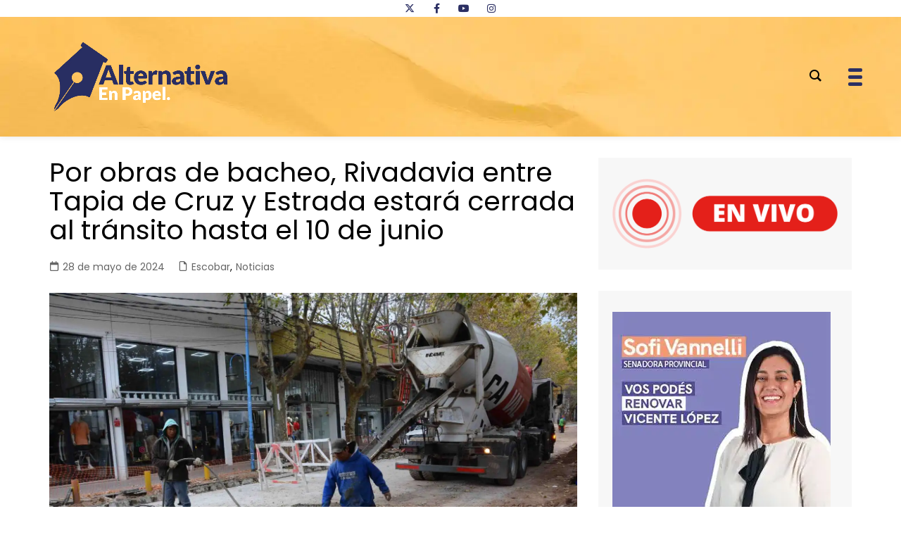

--- FILE ---
content_type: text/html; charset=UTF-8
request_url: https://alternativaenpapel.com.ar/2024/05/28/por-obras-de-bacheo-rivadavia-entre-tapia-de-cruz-y-estrada-estara-cerrada-al-transito-hasta-el-10-de-junio/
body_size: 40235
content:
		<!doctype html>
		<html lang="es-AR">
				<head>
			<meta charset="UTF-8">
			<meta name="viewport" content="width=device-width, initial-scale=1">
			<link rel="profile" href="http://gmpg.org/xfn/11">
			<meta name='robots' content='index, follow, max-image-preview:large, max-snippet:-1, max-video-preview:-1' />

	<!-- This site is optimized with the Yoast SEO plugin v26.8 - https://yoast.com/product/yoast-seo-wordpress/ -->
	<title>Alternativa en Papel - Por obras de bacheo, Rivadavia entre Tapia de Cruz y Estrada estará cerrada al tránsito hasta el 10 de junio</title>
	<link rel="canonical" href="https://alternativaenpapel.com.ar/2024/05/28/por-obras-de-bacheo-rivadavia-entre-tapia-de-cruz-y-estrada-estara-cerrada-al-transito-hasta-el-10-de-junio/" />
	<meta property="og:locale" content="es_ES" />
	<meta property="og:type" content="article" />
	<meta property="og:title" content="Alternativa en Papel - Por obras de bacheo, Rivadavia entre Tapia de Cruz y Estrada estará cerrada al tránsito hasta el 10 de junio" />
	<meta property="og:description" content="La Municipalidad de Escobar realiza obras de bacheo en hormigón sobre la calle Rivadavia entre" />
	<meta property="og:url" content="https://alternativaenpapel.com.ar/2024/05/28/por-obras-de-bacheo-rivadavia-entre-tapia-de-cruz-y-estrada-estara-cerrada-al-transito-hasta-el-10-de-junio/" />
	<meta property="og:site_name" content="Alternativa en Papel" />
	<meta property="article:publisher" content="https://www.facebook.com/alternativaenpapel" />
	<meta property="article:published_time" content="2024-05-28T17:07:36+00:00" />
	<meta property="article:modified_time" content="2024-05-28T17:07:39+00:00" />
	<meta property="og:image" content="https://alternativaenpapel.com.ar/wp-content/uploads/2024/05/mail-10-3-scaled.jpeg" />
	<meta property="og:image:width" content="2560" />
	<meta property="og:image:height" content="1708" />
	<meta property="og:image:type" content="image/jpeg" />
	<meta name="author" content="Omar Suárez" />
	<meta name="twitter:card" content="summary_large_image" />
	<meta name="twitter:creator" content="@OmarSuarez005" />
	<meta name="twitter:site" content="@OmarSuarez005" />
	<meta name="twitter:label1" content="Escrito por" />
	<meta name="twitter:data1" content="Omar Suárez" />
	<meta name="twitter:label2" content="Tiempo de lectura" />
	<meta name="twitter:data2" content="1 minuto" />
	<script type="application/ld+json" class="yoast-schema-graph">{"@context":"https://schema.org","@graph":[{"@type":"Article","@id":"https://alternativaenpapel.com.ar/2024/05/28/por-obras-de-bacheo-rivadavia-entre-tapia-de-cruz-y-estrada-estara-cerrada-al-transito-hasta-el-10-de-junio/#article","isPartOf":{"@id":"https://alternativaenpapel.com.ar/2024/05/28/por-obras-de-bacheo-rivadavia-entre-tapia-de-cruz-y-estrada-estara-cerrada-al-transito-hasta-el-10-de-junio/"},"author":{"name":"Omar Suárez","@id":"https://alternativaenpapel.com.ar/#/schema/person/f12f337b3cb69b10f4c3476c31d14a10"},"headline":"Por obras de bacheo, Rivadavia entre Tapia de Cruz y Estrada estará cerrada al tránsito hasta el 10 de junio","datePublished":"2024-05-28T17:07:36+00:00","dateModified":"2024-05-28T17:07:39+00:00","mainEntityOfPage":{"@id":"https://alternativaenpapel.com.ar/2024/05/28/por-obras-de-bacheo-rivadavia-entre-tapia-de-cruz-y-estrada-estara-cerrada-al-transito-hasta-el-10-de-junio/"},"wordCount":126,"publisher":{"@id":"https://alternativaenpapel.com.ar/#organization"},"image":{"@id":"https://alternativaenpapel.com.ar/2024/05/28/por-obras-de-bacheo-rivadavia-entre-tapia-de-cruz-y-estrada-estara-cerrada-al-transito-hasta-el-10-de-junio/#primaryimage"},"thumbnailUrl":"https://alternativaenpapel.com.ar/wp-content/uploads/2024/05/mail-10-3-scaled.jpeg","articleSection":["Escobar","Noticias"],"inLanguage":"es-AR"},{"@type":"WebPage","@id":"https://alternativaenpapel.com.ar/2024/05/28/por-obras-de-bacheo-rivadavia-entre-tapia-de-cruz-y-estrada-estara-cerrada-al-transito-hasta-el-10-de-junio/","url":"https://alternativaenpapel.com.ar/2024/05/28/por-obras-de-bacheo-rivadavia-entre-tapia-de-cruz-y-estrada-estara-cerrada-al-transito-hasta-el-10-de-junio/","name":"Alternativa en Papel - Por obras de bacheo, Rivadavia entre Tapia de Cruz y Estrada estará cerrada al tránsito hasta el 10 de junio","isPartOf":{"@id":"https://alternativaenpapel.com.ar/#website"},"primaryImageOfPage":{"@id":"https://alternativaenpapel.com.ar/2024/05/28/por-obras-de-bacheo-rivadavia-entre-tapia-de-cruz-y-estrada-estara-cerrada-al-transito-hasta-el-10-de-junio/#primaryimage"},"image":{"@id":"https://alternativaenpapel.com.ar/2024/05/28/por-obras-de-bacheo-rivadavia-entre-tapia-de-cruz-y-estrada-estara-cerrada-al-transito-hasta-el-10-de-junio/#primaryimage"},"thumbnailUrl":"https://alternativaenpapel.com.ar/wp-content/uploads/2024/05/mail-10-3-scaled.jpeg","datePublished":"2024-05-28T17:07:36+00:00","dateModified":"2024-05-28T17:07:39+00:00","breadcrumb":{"@id":"https://alternativaenpapel.com.ar/2024/05/28/por-obras-de-bacheo-rivadavia-entre-tapia-de-cruz-y-estrada-estara-cerrada-al-transito-hasta-el-10-de-junio/#breadcrumb"},"inLanguage":"es-AR","potentialAction":[{"@type":"ReadAction","target":["https://alternativaenpapel.com.ar/2024/05/28/por-obras-de-bacheo-rivadavia-entre-tapia-de-cruz-y-estrada-estara-cerrada-al-transito-hasta-el-10-de-junio/"]}]},{"@type":"ImageObject","inLanguage":"es-AR","@id":"https://alternativaenpapel.com.ar/2024/05/28/por-obras-de-bacheo-rivadavia-entre-tapia-de-cruz-y-estrada-estara-cerrada-al-transito-hasta-el-10-de-junio/#primaryimage","url":"https://alternativaenpapel.com.ar/wp-content/uploads/2024/05/mail-10-3-scaled.jpeg","contentUrl":"https://alternativaenpapel.com.ar/wp-content/uploads/2024/05/mail-10-3-scaled.jpeg","width":2560,"height":1708},{"@type":"BreadcrumbList","@id":"https://alternativaenpapel.com.ar/2024/05/28/por-obras-de-bacheo-rivadavia-entre-tapia-de-cruz-y-estrada-estara-cerrada-al-transito-hasta-el-10-de-junio/#breadcrumb","itemListElement":[{"@type":"ListItem","position":1,"name":"Portada","item":"https://alternativaenpapel.com.ar/"},{"@type":"ListItem","position":2,"name":"Por obras de bacheo, Rivadavia entre Tapia de Cruz y Estrada estará cerrada al tránsito hasta el 10 de junio"}]},{"@type":"WebSite","@id":"https://alternativaenpapel.com.ar/#website","url":"https://alternativaenpapel.com.ar/","name":"Alternativa en Papel","description":"La noticia en un solo lugar","publisher":{"@id":"https://alternativaenpapel.com.ar/#organization"},"potentialAction":[{"@type":"SearchAction","target":{"@type":"EntryPoint","urlTemplate":"https://alternativaenpapel.com.ar/?s={search_term_string}"},"query-input":{"@type":"PropertyValueSpecification","valueRequired":true,"valueName":"search_term_string"}}],"inLanguage":"es-AR"},{"@type":"Organization","@id":"https://alternativaenpapel.com.ar/#organization","name":"Alternativa en Papel - La noticia en un solo lugar","alternateName":"Alternativa en Papel - La noticia en un solo lugar","url":"https://alternativaenpapel.com.ar/","logo":{"@type":"ImageObject","inLanguage":"es-AR","@id":"https://alternativaenpapel.com.ar/#/schema/logo/image/","url":"https://alternativaenpapel.com.ar/wp-content/uploads/2024/05/alternativa-isologo-03.png","contentUrl":"https://alternativaenpapel.com.ar/wp-content/uploads/2024/05/alternativa-isologo-03.png","width":113,"height":121,"caption":"Alternativa en Papel - La noticia en un solo lugar"},"image":{"@id":"https://alternativaenpapel.com.ar/#/schema/logo/image/"},"sameAs":["https://www.facebook.com/alternativaenpapel","https://x.com/OmarSuarez005","https://instagram.com/alternativaenpapel/"]},{"@type":"Person","@id":"https://alternativaenpapel.com.ar/#/schema/person/f12f337b3cb69b10f4c3476c31d14a10","name":"Omar Suárez","description":"Formado en la Universidad de Bs. As - Desde chico descubrió su vocación por el periodismo - Hace más de 30 años trabaja en distintos medios de comunicación regionales; Conductor de distintos programas de radio y realiza entrevistas por el canal de YOUTUBE alternativa en papel. Es parte del quipo periodístico de Tigre de mi Vida - Programa partidario del club atlético Tigre, además es: director, creador y propietario del portal: www.alternativaenpapel.com.ar.","sameAs":["https://alternativaenpapel.com.ar"],"url":"https://alternativaenpapel.com.ar/author/omar-suarez/"}]}</script>
	<!-- / Yoast SEO plugin. -->


<link rel='dns-prefetch' href='//www.googletagmanager.com' />
<link rel='dns-prefetch' href='//fonts.googleapis.com' />
<link rel="alternate" type="application/rss+xml" title="Alternativa en Papel &raquo; Feed" href="https://alternativaenpapel.com.ar/feed/" />
<link rel="alternate" title="oEmbed (JSON)" type="application/json+oembed" href="https://alternativaenpapel.com.ar/wp-json/oembed/1.0/embed?url=https%3A%2F%2Falternativaenpapel.com.ar%2F2024%2F05%2F28%2Fpor-obras-de-bacheo-rivadavia-entre-tapia-de-cruz-y-estrada-estara-cerrada-al-transito-hasta-el-10-de-junio%2F" />
<link rel="alternate" title="oEmbed (XML)" type="text/xml+oembed" href="https://alternativaenpapel.com.ar/wp-json/oembed/1.0/embed?url=https%3A%2F%2Falternativaenpapel.com.ar%2F2024%2F05%2F28%2Fpor-obras-de-bacheo-rivadavia-entre-tapia-de-cruz-y-estrada-estara-cerrada-al-transito-hasta-el-10-de-junio%2F&#038;format=xml" />
		<link rel="preconnect" href="https://fonts.googleapis.com">
		<link rel="preconnect" href="https://fonts.gstatic.com" crossorigin> 
		<!-- alternativaenpapel.com.ar is managing ads with Advanced Ads 2.0.16 – https://wpadvancedads.com/ --><script id="alter-ready">
			window.advanced_ads_ready=function(e,a){a=a||"complete";var d=function(e){return"interactive"===a?"loading"!==e:"complete"===e};d(document.readyState)?e():document.addEventListener("readystatechange",(function(a){d(a.target.readyState)&&e()}),{once:"interactive"===a})},window.advanced_ads_ready_queue=window.advanced_ads_ready_queue||[];		</script>
		<style id='wp-img-auto-sizes-contain-inline-css' type='text/css'>
img:is([sizes=auto i],[sizes^="auto," i]){contain-intrinsic-size:3000px 1500px}
/*# sourceURL=wp-img-auto-sizes-contain-inline-css */
</style>
<link rel='stylesheet' id='wp-block-library-css' href='https://alternativaenpapel.com.ar/wp-includes/css/dist/block-library/style.min.css?ver=eea48b8b3e6e651de9ca6c70a507c1c2' type='text/css' media='all' />
<style id='wp-block-library-theme-inline-css' type='text/css'>
.wp-block-audio :where(figcaption){color:#555;font-size:13px;text-align:center}.is-dark-theme .wp-block-audio :where(figcaption){color:#ffffffa6}.wp-block-audio{margin:0 0 1em}.wp-block-code{border:1px solid #ccc;border-radius:4px;font-family:Menlo,Consolas,monaco,monospace;padding:.8em 1em}.wp-block-embed :where(figcaption){color:#555;font-size:13px;text-align:center}.is-dark-theme .wp-block-embed :where(figcaption){color:#ffffffa6}.wp-block-embed{margin:0 0 1em}.blocks-gallery-caption{color:#555;font-size:13px;text-align:center}.is-dark-theme .blocks-gallery-caption{color:#ffffffa6}:root :where(.wp-block-image figcaption){color:#555;font-size:13px;text-align:center}.is-dark-theme :root :where(.wp-block-image figcaption){color:#ffffffa6}.wp-block-image{margin:0 0 1em}.wp-block-pullquote{border-bottom:4px solid;border-top:4px solid;color:currentColor;margin-bottom:1.75em}.wp-block-pullquote :where(cite),.wp-block-pullquote :where(footer),.wp-block-pullquote__citation{color:currentColor;font-size:.8125em;font-style:normal;text-transform:uppercase}.wp-block-quote{border-left:.25em solid;margin:0 0 1.75em;padding-left:1em}.wp-block-quote cite,.wp-block-quote footer{color:currentColor;font-size:.8125em;font-style:normal;position:relative}.wp-block-quote:where(.has-text-align-right){border-left:none;border-right:.25em solid;padding-left:0;padding-right:1em}.wp-block-quote:where(.has-text-align-center){border:none;padding-left:0}.wp-block-quote.is-large,.wp-block-quote.is-style-large,.wp-block-quote:where(.is-style-plain){border:none}.wp-block-search .wp-block-search__label{font-weight:700}.wp-block-search__button{border:1px solid #ccc;padding:.375em .625em}:where(.wp-block-group.has-background){padding:1.25em 2.375em}.wp-block-separator.has-css-opacity{opacity:.4}.wp-block-separator{border:none;border-bottom:2px solid;margin-left:auto;margin-right:auto}.wp-block-separator.has-alpha-channel-opacity{opacity:1}.wp-block-separator:not(.is-style-wide):not(.is-style-dots){width:100px}.wp-block-separator.has-background:not(.is-style-dots){border-bottom:none;height:1px}.wp-block-separator.has-background:not(.is-style-wide):not(.is-style-dots){height:2px}.wp-block-table{margin:0 0 1em}.wp-block-table td,.wp-block-table th{word-break:normal}.wp-block-table :where(figcaption){color:#555;font-size:13px;text-align:center}.is-dark-theme .wp-block-table :where(figcaption){color:#ffffffa6}.wp-block-video :where(figcaption){color:#555;font-size:13px;text-align:center}.is-dark-theme .wp-block-video :where(figcaption){color:#ffffffa6}.wp-block-video{margin:0 0 1em}:root :where(.wp-block-template-part.has-background){margin-bottom:0;margin-top:0;padding:1.25em 2.375em}
/*# sourceURL=/wp-includes/css/dist/block-library/theme.min.css */
</style>
<style id='classic-theme-styles-inline-css' type='text/css'>
/*! This file is auto-generated */
.wp-block-button__link{color:#fff;background-color:#32373c;border-radius:9999px;box-shadow:none;text-decoration:none;padding:calc(.667em + 2px) calc(1.333em + 2px);font-size:1.125em}.wp-block-file__button{background:#32373c;color:#fff;text-decoration:none}
/*# sourceURL=/wp-includes/css/classic-themes.min.css */
</style>
<style id='simple-social-icons-block-styles-inline-css' type='text/css'>
:where(.wp-block-social-links.is-style-logos-only) .wp-social-link-imdb{background-color:#f5c518;color:#000}:where(.wp-block-social-links:not(.is-style-logos-only)) .wp-social-link-imdb{background-color:#f5c518;color:#000}:where(.wp-block-social-links.is-style-logos-only) .wp-social-link-kofi{color:#72a5f2}:where(.wp-block-social-links:not(.is-style-logos-only)) .wp-social-link-kofi{background-color:#72a5f2;color:#fff}:where(.wp-block-social-links.is-style-logos-only) .wp-social-link-letterboxd{color:#202830}:where(.wp-block-social-links:not(.is-style-logos-only)) .wp-social-link-letterboxd{background-color:#3b45fd;color:#fff}:where(.wp-block-social-links.is-style-logos-only) .wp-social-link-signal{color:#3b45fd}:where(.wp-block-social-links:not(.is-style-logos-only)) .wp-social-link-signal{background-color:#3b45fd;color:#fff}:where(.wp-block-social-links.is-style-logos-only) .wp-social-link-youtube-music{color:red}:where(.wp-block-social-links:not(.is-style-logos-only)) .wp-social-link-youtube-music{background-color:red;color:#fff}:where(.wp-block-social-links.is-style-logos-only) .wp-social-link-diaspora{color:#000}:where(.wp-block-social-links:not(.is-style-logos-only)) .wp-social-link-diaspora{background-color:#3e4142;color:#fff}:where(.wp-block-social-links.is-style-logos-only) .wp-social-link-bloglovin{color:#000}:where(.wp-block-social-links:not(.is-style-logos-only)) .wp-social-link-bloglovin{background-color:#000;color:#fff}:where(.wp-block-social-links.is-style-logos-only) .wp-social-link-phone{color:#000}:where(.wp-block-social-links:not(.is-style-logos-only)) .wp-social-link-phone{background-color:#000;color:#fff}:where(.wp-block-social-links.is-style-logos-only) .wp-social-link-substack{color:#ff6719}:where(.wp-block-social-links:not(.is-style-logos-only)) .wp-social-link-substack{background-color:#ff6719;color:#fff}:where(.wp-block-social-links.is-style-logos-only) .wp-social-link-tripadvisor{color:#34e0a1}:where(.wp-block-social-links:not(.is-style-logos-only)) .wp-social-link-tripadvisor{background-color:#34e0a1;color:#fff}:where(.wp-block-social-links.is-style-logos-only) .wp-social-link-xing{color:#026466}:where(.wp-block-social-links:not(.is-style-logos-only)) .wp-social-link-xing{background-color:#026466;color:#fff}:where(.wp-block-social-links.is-style-logos-only) .wp-social-link-pixelfed{color:#000}:where(.wp-block-social-links:not(.is-style-logos-only)) .wp-social-link-pixelfed{background-color:#000;color:#fff}:where(.wp-block-social-links.is-style-logos-only) .wp-social-link-matrix{color:#000}:where(.wp-block-social-links:not(.is-style-logos-only)) .wp-social-link-matrix{background-color:#000;color:#fff}:where(.wp-block-social-links.is-style-logos-only) .wp-social-link-protonmail{color:#6d4aff}:where(.wp-block-social-links:not(.is-style-logos-only)) .wp-social-link-protonmail{background-color:#6d4aff;color:#fff}:where(.wp-block-social-links.is-style-logos-only) .wp-social-link-paypal{color:#003087}:where(.wp-block-social-links:not(.is-style-logos-only)) .wp-social-link-paypal{background-color:#003087;color:#fff}:where(.wp-block-social-links.is-style-logos-only) .wp-social-link-antennapod{color:#20a5ff}:where(.wp-block-social-links:not(.is-style-logos-only)) .wp-social-link-antennapod{background-color:#20a5ff;color:#fff}:where(.wp-block-social-links:not(.is-style-logos-only)) .wp-social-link-caldotcom{background-color:#000;color:#fff}:where(.wp-block-social-links.is-style-logos-only) .wp-social-link-fedora{color:#294172}:where(.wp-block-social-links:not(.is-style-logos-only)) .wp-social-link-fedora{background-color:#294172;color:#fff}:where(.wp-block-social-links.is-style-logos-only) .wp-social-link-googlephotos{color:#4285f4}:where(.wp-block-social-links:not(.is-style-logos-only)) .wp-social-link-googlephotos{background-color:#4285f4;color:#fff}:where(.wp-block-social-links.is-style-logos-only) .wp-social-link-googlescholar{color:#4285f4}:where(.wp-block-social-links:not(.is-style-logos-only)) .wp-social-link-googlescholar{background-color:#4285f4;color:#fff}:where(.wp-block-social-links.is-style-logos-only) .wp-social-link-mendeley{color:#9d1626}:where(.wp-block-social-links:not(.is-style-logos-only)) .wp-social-link-mendeley{background-color:#9d1626;color:#fff}:where(.wp-block-social-links.is-style-logos-only) .wp-social-link-notion{color:#000}:where(.wp-block-social-links:not(.is-style-logos-only)) .wp-social-link-notion{background-color:#000;color:#fff}:where(.wp-block-social-links.is-style-logos-only) .wp-social-link-overcast{color:#fc7e0f}:where(.wp-block-social-links:not(.is-style-logos-only)) .wp-social-link-overcast{background-color:#fc7e0f;color:#fff}:where(.wp-block-social-links.is-style-logos-only) .wp-social-link-pexels{color:#05a081}:where(.wp-block-social-links:not(.is-style-logos-only)) .wp-social-link-pexels{background-color:#05a081;color:#fff}:where(.wp-block-social-links.is-style-logos-only) .wp-social-link-pocketcasts{color:#f43e37}:where(.wp-block-social-links:not(.is-style-logos-only)) .wp-social-link-pocketcasts{background-color:#f43e37;color:#fff}:where(.wp-block-social-links.is-style-logos-only) .wp-social-link-strava{color:#fc4c02}:where(.wp-block-social-links:not(.is-style-logos-only)) .wp-social-link-strava{background-color:#fc4c02;color:#fff}:where(.wp-block-social-links.is-style-logos-only) .wp-social-link-wechat{color:#09b83e}:where(.wp-block-social-links:not(.is-style-logos-only)) .wp-social-link-wechat{background-color:#09b83e;color:#fff}:where(.wp-block-social-links.is-style-logos-only) .wp-social-link-zulip{color:#54a7ff}:where(.wp-block-social-links:not(.is-style-logos-only)) .wp-social-link-zulip{background-color:#000;color:#fff}:where(.wp-block-social-links.is-style-logos-only) .wp-social-link-podcastaddict{color:#f3842c}:where(.wp-block-social-links:not(.is-style-logos-only)) .wp-social-link-podcastaddict{background-color:#f3842c;color:#fff}:where(.wp-block-social-links.is-style-logos-only) .wp-social-link-applepodcasts{color:#8e32c6}:where(.wp-block-social-links:not(.is-style-logos-only)) .wp-social-link-applepodcasts{background-color:#8e32c6;color:#fff}:where(.wp-block-social-links.is-style-logos-only) .wp-social-link-ivoox{color:#f45f31}:where(.wp-block-social-links:not(.is-style-logos-only)) .wp-social-link-ivoox{background-color:#f45f31;color:#fff}

/*# sourceURL=https://alternativaenpapel.com.ar/wp-content/plugins/simple-social-icons/build/style-index.css */
</style>
<style id='global-styles-inline-css' type='text/css'>
:root{--wp--preset--aspect-ratio--square: 1;--wp--preset--aspect-ratio--4-3: 4/3;--wp--preset--aspect-ratio--3-4: 3/4;--wp--preset--aspect-ratio--3-2: 3/2;--wp--preset--aspect-ratio--2-3: 2/3;--wp--preset--aspect-ratio--16-9: 16/9;--wp--preset--aspect-ratio--9-16: 9/16;--wp--preset--color--black: #000000;--wp--preset--color--cyan-bluish-gray: #abb8c3;--wp--preset--color--white: #ffffff;--wp--preset--color--pale-pink: #f78da7;--wp--preset--color--vivid-red: #cf2e2e;--wp--preset--color--luminous-vivid-orange: #ff6900;--wp--preset--color--luminous-vivid-amber: #fcb900;--wp--preset--color--light-green-cyan: #7bdcb5;--wp--preset--color--vivid-green-cyan: #00d084;--wp--preset--color--pale-cyan-blue: #8ed1fc;--wp--preset--color--vivid-cyan-blue: #0693e3;--wp--preset--color--vivid-purple: #9b51e0;--wp--preset--gradient--vivid-cyan-blue-to-vivid-purple: linear-gradient(135deg,rgb(6,147,227) 0%,rgb(155,81,224) 100%);--wp--preset--gradient--light-green-cyan-to-vivid-green-cyan: linear-gradient(135deg,rgb(122,220,180) 0%,rgb(0,208,130) 100%);--wp--preset--gradient--luminous-vivid-amber-to-luminous-vivid-orange: linear-gradient(135deg,rgb(252,185,0) 0%,rgb(255,105,0) 100%);--wp--preset--gradient--luminous-vivid-orange-to-vivid-red: linear-gradient(135deg,rgb(255,105,0) 0%,rgb(207,46,46) 100%);--wp--preset--gradient--very-light-gray-to-cyan-bluish-gray: linear-gradient(135deg,rgb(238,238,238) 0%,rgb(169,184,195) 100%);--wp--preset--gradient--cool-to-warm-spectrum: linear-gradient(135deg,rgb(74,234,220) 0%,rgb(151,120,209) 20%,rgb(207,42,186) 40%,rgb(238,44,130) 60%,rgb(251,105,98) 80%,rgb(254,248,76) 100%);--wp--preset--gradient--blush-light-purple: linear-gradient(135deg,rgb(255,206,236) 0%,rgb(152,150,240) 100%);--wp--preset--gradient--blush-bordeaux: linear-gradient(135deg,rgb(254,205,165) 0%,rgb(254,45,45) 50%,rgb(107,0,62) 100%);--wp--preset--gradient--luminous-dusk: linear-gradient(135deg,rgb(255,203,112) 0%,rgb(199,81,192) 50%,rgb(65,88,208) 100%);--wp--preset--gradient--pale-ocean: linear-gradient(135deg,rgb(255,245,203) 0%,rgb(182,227,212) 50%,rgb(51,167,181) 100%);--wp--preset--gradient--electric-grass: linear-gradient(135deg,rgb(202,248,128) 0%,rgb(113,206,126) 100%);--wp--preset--gradient--midnight: linear-gradient(135deg,rgb(2,3,129) 0%,rgb(40,116,252) 100%);--wp--preset--font-size--small: 16px;--wp--preset--font-size--medium: 28px;--wp--preset--font-size--large: 32px;--wp--preset--font-size--x-large: 42px;--wp--preset--font-size--larger: 38px;--wp--preset--spacing--20: 0.44rem;--wp--preset--spacing--30: 0.67rem;--wp--preset--spacing--40: 1rem;--wp--preset--spacing--50: 1.5rem;--wp--preset--spacing--60: 2.25rem;--wp--preset--spacing--70: 3.38rem;--wp--preset--spacing--80: 5.06rem;--wp--preset--shadow--natural: 6px 6px 9px rgba(0, 0, 0, 0.2);--wp--preset--shadow--deep: 12px 12px 50px rgba(0, 0, 0, 0.4);--wp--preset--shadow--sharp: 6px 6px 0px rgba(0, 0, 0, 0.2);--wp--preset--shadow--outlined: 6px 6px 0px -3px rgb(255, 255, 255), 6px 6px rgb(0, 0, 0);--wp--preset--shadow--crisp: 6px 6px 0px rgb(0, 0, 0);}:where(.is-layout-flex){gap: 0.5em;}:where(.is-layout-grid){gap: 0.5em;}body .is-layout-flex{display: flex;}.is-layout-flex{flex-wrap: wrap;align-items: center;}.is-layout-flex > :is(*, div){margin: 0;}body .is-layout-grid{display: grid;}.is-layout-grid > :is(*, div){margin: 0;}:where(.wp-block-columns.is-layout-flex){gap: 2em;}:where(.wp-block-columns.is-layout-grid){gap: 2em;}:where(.wp-block-post-template.is-layout-flex){gap: 1.25em;}:where(.wp-block-post-template.is-layout-grid){gap: 1.25em;}.has-black-color{color: var(--wp--preset--color--black) !important;}.has-cyan-bluish-gray-color{color: var(--wp--preset--color--cyan-bluish-gray) !important;}.has-white-color{color: var(--wp--preset--color--white) !important;}.has-pale-pink-color{color: var(--wp--preset--color--pale-pink) !important;}.has-vivid-red-color{color: var(--wp--preset--color--vivid-red) !important;}.has-luminous-vivid-orange-color{color: var(--wp--preset--color--luminous-vivid-orange) !important;}.has-luminous-vivid-amber-color{color: var(--wp--preset--color--luminous-vivid-amber) !important;}.has-light-green-cyan-color{color: var(--wp--preset--color--light-green-cyan) !important;}.has-vivid-green-cyan-color{color: var(--wp--preset--color--vivid-green-cyan) !important;}.has-pale-cyan-blue-color{color: var(--wp--preset--color--pale-cyan-blue) !important;}.has-vivid-cyan-blue-color{color: var(--wp--preset--color--vivid-cyan-blue) !important;}.has-vivid-purple-color{color: var(--wp--preset--color--vivid-purple) !important;}.has-black-background-color{background-color: var(--wp--preset--color--black) !important;}.has-cyan-bluish-gray-background-color{background-color: var(--wp--preset--color--cyan-bluish-gray) !important;}.has-white-background-color{background-color: var(--wp--preset--color--white) !important;}.has-pale-pink-background-color{background-color: var(--wp--preset--color--pale-pink) !important;}.has-vivid-red-background-color{background-color: var(--wp--preset--color--vivid-red) !important;}.has-luminous-vivid-orange-background-color{background-color: var(--wp--preset--color--luminous-vivid-orange) !important;}.has-luminous-vivid-amber-background-color{background-color: var(--wp--preset--color--luminous-vivid-amber) !important;}.has-light-green-cyan-background-color{background-color: var(--wp--preset--color--light-green-cyan) !important;}.has-vivid-green-cyan-background-color{background-color: var(--wp--preset--color--vivid-green-cyan) !important;}.has-pale-cyan-blue-background-color{background-color: var(--wp--preset--color--pale-cyan-blue) !important;}.has-vivid-cyan-blue-background-color{background-color: var(--wp--preset--color--vivid-cyan-blue) !important;}.has-vivid-purple-background-color{background-color: var(--wp--preset--color--vivid-purple) !important;}.has-black-border-color{border-color: var(--wp--preset--color--black) !important;}.has-cyan-bluish-gray-border-color{border-color: var(--wp--preset--color--cyan-bluish-gray) !important;}.has-white-border-color{border-color: var(--wp--preset--color--white) !important;}.has-pale-pink-border-color{border-color: var(--wp--preset--color--pale-pink) !important;}.has-vivid-red-border-color{border-color: var(--wp--preset--color--vivid-red) !important;}.has-luminous-vivid-orange-border-color{border-color: var(--wp--preset--color--luminous-vivid-orange) !important;}.has-luminous-vivid-amber-border-color{border-color: var(--wp--preset--color--luminous-vivid-amber) !important;}.has-light-green-cyan-border-color{border-color: var(--wp--preset--color--light-green-cyan) !important;}.has-vivid-green-cyan-border-color{border-color: var(--wp--preset--color--vivid-green-cyan) !important;}.has-pale-cyan-blue-border-color{border-color: var(--wp--preset--color--pale-cyan-blue) !important;}.has-vivid-cyan-blue-border-color{border-color: var(--wp--preset--color--vivid-cyan-blue) !important;}.has-vivid-purple-border-color{border-color: var(--wp--preset--color--vivid-purple) !important;}.has-vivid-cyan-blue-to-vivid-purple-gradient-background{background: var(--wp--preset--gradient--vivid-cyan-blue-to-vivid-purple) !important;}.has-light-green-cyan-to-vivid-green-cyan-gradient-background{background: var(--wp--preset--gradient--light-green-cyan-to-vivid-green-cyan) !important;}.has-luminous-vivid-amber-to-luminous-vivid-orange-gradient-background{background: var(--wp--preset--gradient--luminous-vivid-amber-to-luminous-vivid-orange) !important;}.has-luminous-vivid-orange-to-vivid-red-gradient-background{background: var(--wp--preset--gradient--luminous-vivid-orange-to-vivid-red) !important;}.has-very-light-gray-to-cyan-bluish-gray-gradient-background{background: var(--wp--preset--gradient--very-light-gray-to-cyan-bluish-gray) !important;}.has-cool-to-warm-spectrum-gradient-background{background: var(--wp--preset--gradient--cool-to-warm-spectrum) !important;}.has-blush-light-purple-gradient-background{background: var(--wp--preset--gradient--blush-light-purple) !important;}.has-blush-bordeaux-gradient-background{background: var(--wp--preset--gradient--blush-bordeaux) !important;}.has-luminous-dusk-gradient-background{background: var(--wp--preset--gradient--luminous-dusk) !important;}.has-pale-ocean-gradient-background{background: var(--wp--preset--gradient--pale-ocean) !important;}.has-electric-grass-gradient-background{background: var(--wp--preset--gradient--electric-grass) !important;}.has-midnight-gradient-background{background: var(--wp--preset--gradient--midnight) !important;}.has-small-font-size{font-size: var(--wp--preset--font-size--small) !important;}.has-medium-font-size{font-size: var(--wp--preset--font-size--medium) !important;}.has-large-font-size{font-size: var(--wp--preset--font-size--large) !important;}.has-x-large-font-size{font-size: var(--wp--preset--font-size--x-large) !important;}
:where(.wp-block-post-template.is-layout-flex){gap: 1.25em;}:where(.wp-block-post-template.is-layout-grid){gap: 1.25em;}
:where(.wp-block-term-template.is-layout-flex){gap: 1.25em;}:where(.wp-block-term-template.is-layout-grid){gap: 1.25em;}
:where(.wp-block-columns.is-layout-flex){gap: 2em;}:where(.wp-block-columns.is-layout-grid){gap: 2em;}
:root :where(.wp-block-pullquote){font-size: 1.5em;line-height: 1.6;}
/*# sourceURL=global-styles-inline-css */
</style>
<link rel='stylesheet' id='clima-widget-css' href='https://alternativaenpapel.com.ar/wp-content/plugins/clima-widget/public/css/clima-widget-public.css?ver=1.0.0' type='text/css' media='all' />
<link rel='stylesheet' id='vfcpsads_dev_style-css' href='https://alternativaenpapel.com.ar/wp-content/plugins/custom-post-ads/assets/css/frontendads.css?ver=eea48b8b3e6e651de9ca6c70a507c1c2' type='text/css' media='all' />
<link rel='stylesheet' id='groovy-menu-style-css' href='https://alternativaenpapel.com.ar/wp-content/plugins/groovy-menu-free/assets/style/frontend.css?ver=1.4.3' type='text/css' media='all' />
<link rel='stylesheet' id='groovy-menu-style-fonts-groovy-28328-css' href='https://alternativaenpapel.com.ar/wp-content/uploads/groovy/fonts/groovy-28328.css?ver=1.4.3' type='text/css' media='all' />
<link rel='stylesheet' id='groovy-menu-style-fonts-groovy-69018-css' href='https://alternativaenpapel.com.ar/wp-content/uploads/groovy/fonts/groovy-69018.css?ver=1.4.3' type='text/css' media='all' />
<link rel='stylesheet' id='groovy-menu-style-fonts-groovy-socicon-css' href='https://alternativaenpapel.com.ar/wp-content/uploads/groovy/fonts/groovy-socicon.css?ver=1.4.3' type='text/css' media='all' />
<link rel='stylesheet' id='groovy-menu-font-awesome-css' href='https://alternativaenpapel.com.ar/wp-content/plugins/groovy-menu-free/assets/style/fontawesome.css?ver=1.4.3' type='text/css' media='all' crossorigin='anonymous' />
<link rel='preload' as='font' crossorigin='anonymous' id='groovy-menu-font-awesome-file-css' href='https://alternativaenpapel.com.ar/wp-content/plugins/groovy-menu-free/assets/fonts/fontawesome-webfont.woff2?v=4.7.0' type='font/woff2' media='all' />
<link rel='stylesheet' id='groovy-menu-font-internal-css' href='https://alternativaenpapel.com.ar/wp-content/plugins/groovy-menu-free/assets/style/font-internal.css?ver=1.4.3' type='text/css' media='all' crossorigin='anonymous' />
<link rel='preload' as='font' crossorigin='anonymous' id='groovy-menu-font-internal-file-css' href='https://alternativaenpapel.com.ar/wp-content/plugins/groovy-menu-free/assets/fonts/crane-font.woff?hhxb42' type='font/woff' media='all' />
<link rel='stylesheet' id='fontawesome-6.3.0-css' href='https://alternativaenpapel.com.ar/wp-content/plugins/simple-floating-menu/assets/css/fontawesome-6.3.0.css?ver=1.3.2' type='text/css' media='all' />
<link rel='stylesheet' id='eleganticons-css' href='https://alternativaenpapel.com.ar/wp-content/plugins/simple-floating-menu/assets/css/eleganticons.css?ver=1.3.2' type='text/css' media='all' />
<link rel='stylesheet' id='essentialicon-css' href='https://alternativaenpapel.com.ar/wp-content/plugins/simple-floating-menu/assets/css/essentialicon.css?ver=1.3.2' type='text/css' media='all' />
<link rel='stylesheet' id='iconfont-css' href='https://alternativaenpapel.com.ar/wp-content/plugins/simple-floating-menu/assets/css/icofont.css?ver=1.3.2' type='text/css' media='all' />
<link rel='stylesheet' id='materialdesignicons-css' href='https://alternativaenpapel.com.ar/wp-content/plugins/simple-floating-menu/assets/css/materialdesignicons.css?ver=1.3.2' type='text/css' media='all' />
<link rel='stylesheet' id='sfm-style-css' href='https://alternativaenpapel.com.ar/wp-content/plugins/simple-floating-menu/assets/css/style.css?ver=1.3.2' type='text/css' media='all' />
<style id='sfm-style-inline-css' type='text/css'>
.sfm-floating-menu a.sfm-shape-button{height:52px;width:50px}.sfm-floating-menu a.sfm-shape-button{font-size:26px}.sfm-floating-menu i{top:0px}.sfm-floating-menu.horizontal{margin:0 -2.5px}.sfm-floating-menu.vertical{margin:-2.5px 0}.sfm-floating-menu.horizontal .sfm-button{margin:0 2.5px}.sfm-floating-menu.vertical .sfm-button{margin:2.5px 0}.sfm-floating-menu.top-left,.sfm-floating-menu.top-right,.sfm-floating-menu.top-middle{top:0px}.sfm-floating-menu.bottom-left,.sfm-floating-menu.bottom-right,.sfm-floating-menu.bottom-middle{bottom:12px}.sfm-floating-menu.top-left,.sfm-floating-menu.bottom-left,.sfm-floating-menu.middle-left{left:0px}.sfm-floating-menu.top-right,.sfm-floating-menu.bottom-right,.sfm-floating-menu.middle-right{right:0px}.sfm-floating-menu{z-index:999}.sfm-floating-menu .sfm-66ae6e0e33706 a.sfm-shape-button{background:#dd0000}.sfm-floating-menu .sfm-66ae6e0e33706 a.sfm-shape-button{color:#FFFFFF}.sfm-floating-menu .sfm-66ae6e0e33706:hover a.sfm-shape-button{background:#000000}.sfm-floating-menu .sfm-66ae6e0e33706:hover a.sfm-shape-button{color:#FFFFFF}.sfm-floating-menu .sfm-66ae6e0e33706 .sfm-tool-tip{background:#000000}.sfm-floating-menu.top-left.horizontal .sfm-66ae6e0e33706 .sfm-tool-tip:after,.sfm-floating-menu.top-middle.horizontal .sfm-66ae6e0e33706 .sfm-tool-tip:after,.sfm-floating-menu.top-right.horizontal .sfm-66ae6e0e33706 .sfm-tool-tip:after{border-color:transparent transparent #000000 transparent}.sfm-floating-menu.top-left.vertical .sfm-66ae6e0e33706 .sfm-tool-tip:after,.sfm-floating-menu.top-middle.vertical .sfm-66ae6e0e33706 .sfm-tool-tip:after,.sfm-floating-menu.bottom-left.vertical .sfm-66ae6e0e33706 .sfm-tool-tip:after,.sfm-floating-menu.bottom-middle.vertical .sfm-66ae6e0e33706 .sfm-tool-tip:after,.sfm-floating-menu.middle-left.vertical .sfm-66ae6e0e33706 .sfm-tool-tip:after{border-color:transparent #000000 transparent transparent}.sfm-floating-menu.top-right.vertical .sfm-66ae6e0e33706 .sfm-tool-tip:after,.sfm-floating-menu.middle-right.vertical .sfm-66ae6e0e33706 .sfm-tool-tip:after,.sfm-floating-menu.bottom-right.vertical .sfm-66ae6e0e33706 .sfm-tool-tip:after{border-color:transparent transparent transparent #000000}.sfm-floating-menu.bottom-left.horizontal .sfm-66ae6e0e33706 .sfm-tool-tip:after,.sfm-floating-menu.bottom-middle.horizontal .sfm-66ae6e0e33706 .sfm-tool-tip:after,.sfm-floating-menu.bottom-right.horizontal .sfm-66ae6e0e33706 .sfm-tool-tip:after,.sfm-floating-menu.middle-left.horizontal .sfm-66ae6e0e33706 .sfm-tool-tip:after,.sfm-floating-menu.middle-right.horizontal .sfm-66ae6e0e33706 .sfm-tool-tip:after{border-color:#000000 transparent transparent transparent}.sfm-floating-menu .sfm-66ae6e0e33706 .sfm-tool-tip a{color:#FFFFFF}.sfm-floating-menu .sfm-tool-tip a{font-family:Open Sans}.sfm-floating-menu .sfm-tool-tip a{font-weight:400;font-style:normal}.sfm-floating-menu .sfm-tool-tip a{text-transform:none}.sfm-floating-menu .sfm-tool-tip a{text-decoration:none}.sfm-floating-menu .sfm-tool-tip a{font-size:16px}.sfm-floating-menu .sfm-tool-tip a{line-height:1}.sfm-floating-menu .sfm-tool-tip a{letter-spacing:0px}.sfm-floating-menu .sfm-button{--sfm-button-shadow-x:0px}.sfm-floating-menu .sfm-button{--sfm-button-shadow-y:0px}.sfm-floating-menu .sfm-button{--sfm-button-shadow-blur:0px}
/*# sourceURL=sfm-style-inline-css */
</style>
<link rel='stylesheet' id='sfm-fonts-css' href='https://alternativaenpapel.com.ar/wp-content/fonts/7dbd2a6a46311a9e49cf508b85d360a7.css?ver=1.3.2' type='text/css' media='all' />
<link rel='stylesheet' id='cream-magazine-style-css' href='https://alternativaenpapel.com.ar/wp-content/themes/cream-magazine/style.css?ver=2.1.10' type='text/css' media='all' />
<link rel='stylesheet' id='cream-magazine-fonts-css' href='https://fonts.googleapis.com/css2?family=Poppins&#038;family=Poppins:wght@100;200;400&#038;display=swap' type='text/css' media='all' />
<link rel='stylesheet' id='cream-magazine-main-css' href='https://alternativaenpapel.com.ar/wp-content/themes/cream-magazine/assets/dist/css/main.css?ver=2.1.10' type='text/css' media='all' />
<link rel='stylesheet' id='simple-social-icons-font-css' href='https://alternativaenpapel.com.ar/wp-content/plugins/simple-social-icons/css/style.css?ver=4.0.0' type='text/css' media='all' />
<link rel='stylesheet' id='groovy-menu-preset-style-74876-css' href='https://alternativaenpapel.com.ar/wp-content/uploads/groovy/preset_74876.css?ver=34fb2dcc1374c871f843a89c0daf8bda' type='text/css' media='all' />
<link rel='stylesheet' id='simple-share-buttons-adder-ssba-css' href='https://alternativaenpapel.com.ar/wp-content/plugins/simple-share-buttons-adder/css/ssba.css?ver=1758743146' type='text/css' media='all' />
<style id='simple-share-buttons-adder-ssba-inline-css' type='text/css'>
.ssba img
								{border:  0;
									box-shadow: none !important;
									display: inline !important;
									vertical-align: middle;
									box-sizing: unset;
								}

								.ssba-classic-2 .ssbp-text {
									display: none!important;
								}
					.ssbp-list li a {height: 30px!important; width: 30px!important; background-color: #282e63!important;
					}
					.ssbp-list li a:hover {
					}

					.ssbp-list li a svg, .ssbp-list li a.ssbp-douban span:not(.color-icon) svg, .ssbp-list li a svg path, .ssbp-list li a.ssbp-surfingbird span:not(.color-icon) svg polygon {line-height: 30px!important;; width: 17px; height: 17px;}
					.ssbp-list li a:hover svg, .ssbp-list li a:hover span:not(.color-icon) svg, .ssbp-list li a.ssbp-douban:hover span:not(.color-icon) svg path, .ssbp-list li a.ssbp-surfingbird:hover svg polygon {}
					.ssbp-list li {
					margin-left: 10px!important;
					}

					.ssba-share-text {
					font-size: 12px;  font-weight: normal; font-family: inherit;
						}

			   #ssba-bar-2 .ssbp-bar-list {
					max-width: 48px !important;;
			   }
			   #ssba-bar-2 .ssbp-bar-list li a {height: 48px !important; width: 48px !important; 
				}
				#ssba-bar-2 .ssbp-bar-list li a:hover {
				}

				#ssba-bar-2 .ssbp-bar-list li a svg,
				 #ssba-bar-2 .ssbp-bar-list li a svg path, .ssbp-bar-list li a.ssbp-surfingbird span:not(.color-icon) svg polygon {line-height: 48px !important;; font-size: 18px;}
				#ssba-bar-2 .ssbp-bar-list li a:hover svg,
				 #ssba-bar-2 .ssbp-bar-list li a:hover svg path, .ssbp-bar-list li a.ssbp-surfingbird span:not(.color-icon) svg polygon {}
				#ssba-bar-2 .ssbp-bar-list li {
				margin: 0px 0!important;
				}@media only screen and ( max-width: 750px ) {
				#ssba-bar-2 {
				display: block;
				}
			}
/*# sourceURL=simple-share-buttons-adder-ssba-inline-css */
</style>
<script type="text/javascript" src="https://alternativaenpapel.com.ar/wp-includes/js/jquery/jquery.min.js?ver=3.7.1" id="jquery-core-js"></script>
<script type="text/javascript" src="https://alternativaenpapel.com.ar/wp-includes/js/jquery/jquery-migrate.min.js?ver=3.4.1" id="jquery-migrate-js"></script>
<script type="text/javascript" src="https://alternativaenpapel.com.ar/wp-content/plugins/clima-widget/public/js/clima-widget-public.js?ver=1.0.0" id="clima-widget-js"></script>

<!-- Google tag (gtag.js) snippet added by Site Kit -->
<!-- Google Analytics snippet added by Site Kit -->
<script type="text/javascript" src="https://www.googletagmanager.com/gtag/js?id=GT-NGPJS7TP" id="google_gtagjs-js" async></script>
<script type="text/javascript" id="google_gtagjs-js-after">
/* <![CDATA[ */
window.dataLayer = window.dataLayer || [];function gtag(){dataLayer.push(arguments);}
gtag("set","linker",{"domains":["alternativaenpapel.com.ar"]});
gtag("js", new Date());
gtag("set", "developer_id.dZTNiMT", true);
gtag("config", "GT-NGPJS7TP", {"googlesitekit_post_type":"post","googlesitekit_post_author":"Omar Su\u00e1rez","googlesitekit_post_date":"20240528"});
//# sourceURL=google_gtagjs-js-after
/* ]]> */
</script>
<meta name="generator" content="Site Kit by Google 1.170.0" /><style>a:focus{outline:none !important;}a:hover{text-decoration:none !important;}button,input[type="button"],input[type="reset"],input[type="submit"],.primary-navigation > ul > li.home-btn,.cm_header_lay_three .primary-navigation > ul > li.home-btn,.news_ticker_wrap .ticker_head,#toTop,.section-title h2::after,.sidebar-widget-area .widget .widget-title h2::after,.footer-widget-container .widget .widget-title h2::after,#comments div#respond h3#reply-title::after,#comments h2.comments-title:after,.post_tags a,.owl-carousel .owl-nav button.owl-prev,.owl-carousel .owl-nav button.owl-next,.cm_author_widget .author-detail-link a,.error_foot form input[type="submit"],.widget_search form input[type="submit"],.header-search-container input[type="submit"],.trending_widget_carousel .owl-dots button.owl-dot,.pagination .page-numbers.current,.post-navigation .nav-links .nav-previous a,.post-navigation .nav-links .nav-next a,#comments form input[type="submit"],footer .widget.widget_search form input[type="submit"]:hover,.widget_product_search .woocommerce-product-search button[type="submit"],.woocommerce ul.products li.product .button,.woocommerce .woocommerce-pagination ul.page-numbers li span.current,.woocommerce .product div.summary .cart button.single_add_to_cart_button,.woocommerce .product div.woocommerce-tabs div.panel #reviews #review_form_wrapper .comment-form p.form-submit .submit,.woocommerce .product section.related > h2::after,.woocommerce .cart .button:hover,.woocommerce .cart .button:focus,.woocommerce .cart input.button:hover,.woocommerce .cart input.button:focus,.woocommerce #respond input#submit:hover,.woocommerce #respond input#submit:focus,.woocommerce button.button:hover,.woocommerce button.button:focus,.woocommerce input.button:hover,.woocommerce input.button:focus,.woocommerce #respond input#submit.alt:hover,.woocommerce a.button.alt:hover,.woocommerce button.button.alt:hover,.woocommerce input.button.alt:hover,.woocommerce a.remove:hover,.woocommerce-account .woocommerce-MyAccount-navigation ul li.is-active a,.woocommerce a.button:hover,.woocommerce a.button:focus,.widget_product_tag_cloud .tagcloud a:hover,.widget_product_tag_cloud .tagcloud a:focus,.woocommerce .widget_price_filter .price_slider_wrapper .ui-slider .ui-slider-handle,.error_page_top_portion,.primary-navigation ul li a span.menu-item-description{background-color:#f8ad33}a:hover,.post_title h2 a:hover,.post_title h2 a:focus,.post_meta li a:hover,.post_meta li a:focus,ul.social-icons li a[href*=".com"]:hover::before,.ticker_carousel .owl-nav button.owl-prev i,.ticker_carousel .owl-nav button.owl-next i,.news_ticker_wrap .ticker_items .item a:hover,.news_ticker_wrap .ticker_items .item a:focus,.cm_banner .post_title h2 a:hover,.cm_banner .post_meta li a:hover,.cm_middle_post_widget_one .post_title h2 a:hover,.cm_middle_post_widget_one .post_meta li a:hover,.cm_middle_post_widget_three .post_thumb .post-holder a:hover,.cm_middle_post_widget_three .post_thumb .post-holder a:focus,.cm_middle_post_widget_six .middle_widget_six_carousel .item .card .card_content a:hover,.cm_middle_post_widget_six .middle_widget_six_carousel .item .card .card_content a:focus,.cm_post_widget_twelve .card .post-holder a:hover,.cm_post_widget_twelve .card .post-holder a:focus,.cm_post_widget_seven .card .card_content a:hover,.cm_post_widget_seven .card .card_content a:focus,.copyright_section a:hover,.footer_nav ul li a:hover,.breadcrumb ul li:last-child span,.pagination .page-numbers:hover,#comments ol.comment-list li article footer.comment-meta .comment-metadata span.edit-link a:hover,#comments ol.comment-list li article .reply a:hover,.social-share ul li a:hover,ul.social-icons li a:hover,ul.social-icons li a:focus,.woocommerce ul.products li.product a:hover,.woocommerce ul.products li.product .price,.woocommerce .woocommerce-pagination ul.page-numbers li a.page-numbers:hover,.woocommerce div.product p.price,.woocommerce div.product span.price,.video_section .video_details .post_title h2 a:hover,.primary-navigation.dark li a:hover,footer .footer_inner a:hover,.footer-widget-container ul.post_meta li:hover span,.footer-widget-container ul.post_meta li:hover a,ul.post_meta li a:hover,.cm-post-widget-two .big-card .post-holder .post_title h2 a:hover,.cm-post-widget-two .big-card .post_meta li a:hover,.copyright_section .copyrights a,.breadcrumb ul li a:hover,.breadcrumb ul li a:hover span{color:#f8ad33}.ticker_carousel .owl-nav button.owl-prev,.ticker_carousel .owl-nav button.owl-next,.error_foot form input[type="submit"],.widget_search form input[type="submit"],.pagination .page-numbers:hover,#comments form input[type="submit"],.social-share ul li a:hover,.header-search-container .search-form-entry,.widget_product_search .woocommerce-product-search button[type="submit"],.woocommerce .woocommerce-pagination ul.page-numbers li span.current,.woocommerce .woocommerce-pagination ul.page-numbers li a.page-numbers:hover,.woocommerce a.remove:hover,.ticker_carousel .owl-nav button.owl-prev:hover,.ticker_carousel .owl-nav button.owl-next:hover,footer .widget.widget_search form input[type="submit"]:hover,.trending_widget_carousel .owl-dots button.owl-dot,.the_content blockquote,.widget_tag_cloud .tagcloud a:hover{border-color:#f8ad33}.ticker_carousel.owl-carousel .owl-nav button:hover svg{color:#f8ad33;fill:#f8ad33;}header .mask{background-color:rgba(255,255,255,0.2);}.site-description{color:#ffffff;}body{font-family:Poppins;font-weight:inherit;}h1,h2,h3,h4,h5,h6,.site-title{font-family:Poppins;font-weight:inherit;}.entry_cats ul.post-categories li a{background-color:#f8ad33;color:#fff;}.entry_cats ul.post-categories li a:hover,.cm_middle_post_widget_six .middle_widget_six_carousel .item .card .card_content .entry_cats ul.post-categories li a:hover{background-color:#2b2f63;color:#fff;}.the_content a{color:#f8ad33;}.the_content a:hover{color:#2b2f63;}.post-display-grid .card_content .cm-post-excerpt{margin-top:15px;}</style>
<!-- Google AdSense meta tags added by Site Kit -->
<meta name="google-adsense-platform-account" content="ca-host-pub-2644536267352236">
<meta name="google-adsense-platform-domain" content="sitekit.withgoogle.com">
<!-- End Google AdSense meta tags added by Site Kit -->
<meta name="generator" content="Elementor 3.34.2; features: e_font_icon_svg, additional_custom_breakpoints; settings: css_print_method-external, google_font-enabled, font_display-swap">
      <meta name="onesignal" content="wordpress-plugin"/>
            <script>

      window.OneSignalDeferred = window.OneSignalDeferred || [];

      OneSignalDeferred.push(function(OneSignal) {
        var oneSignal_options = {};
        window._oneSignalInitOptions = oneSignal_options;

        oneSignal_options['serviceWorkerParam'] = { scope: '/wp-content/plugins/onesignal-free-web-push-notifications/sdk_files/push/onesignal/' };
oneSignal_options['serviceWorkerPath'] = 'OneSignalSDKWorker.js';

        OneSignal.Notifications.setDefaultUrl("https://alternativaenpapel.com.ar");

        oneSignal_options['wordpress'] = true;
oneSignal_options['appId'] = '5d5deea6-86a6-4424-a949-451481d08405';
oneSignal_options['allowLocalhostAsSecureOrigin'] = true;
oneSignal_options['welcomeNotification'] = { };
oneSignal_options['welcomeNotification']['title'] = "GRACIAS";
oneSignal_options['welcomeNotification']['message'] = "Ahora sos parte de la comunidad";
oneSignal_options['path'] = "https://alternativaenpapel.com.ar/wp-content/plugins/onesignal-free-web-push-notifications/sdk_files/";
oneSignal_options['safari_web_id'] = "web.onesignal.auto.5460a967-902f-480f-be25-7a4d963d753c";
oneSignal_options['promptOptions'] = { };
oneSignal_options['promptOptions']['actionMessage'] = "¿Te gustaría recibir novedades de Alternativa en Papel? Podés darte de baja cuando quieras.";
oneSignal_options['promptOptions']['exampleNotificationTitleDesktop'] = "Esta es una notificación de ejemplo";
oneSignal_options['promptOptions']['exampleNotificationMessageDesktop'] = "LA notificaciones aparecerán en tu escritorio";
oneSignal_options['promptOptions']['exampleNotificationTitleMobile'] = "Notificación de ejemplo";
oneSignal_options['promptOptions']['exampleNotificationMessageMobile'] = "Las notificaciones aparecerán en tu dispositivo";
oneSignal_options['promptOptions']['exampleNotificationCaption'] = "(podés desuscribirte cuando quieras)";
oneSignal_options['promptOptions']['acceptButtonText'] = "Permitir";
oneSignal_options['promptOptions']['cancelButtonText'] = "No gracias";
oneSignal_options['promptOptions']['siteName'] = "http://alternativaenpapel.com.ar";
oneSignal_options['promptOptions']['autoAcceptTitle'] = "Click para permitir";
oneSignal_options['notifyButton'] = { };
oneSignal_options['notifyButton']['enable'] = true;
oneSignal_options['notifyButton']['position'] = 'bottom-left';
oneSignal_options['notifyButton']['theme'] = 'default';
oneSignal_options['notifyButton']['size'] = 'medium';
oneSignal_options['notifyButton']['displayPredicate'] = function() {
              return !OneSignal.User.PushSubscription.optedIn;
            };
oneSignal_options['notifyButton']['showCredit'] = false;
oneSignal_options['notifyButton']['text'] = {};
oneSignal_options['notifyButton']['text']['tip.state.unsubscribed'] = 'Suscribite';
oneSignal_options['notifyButton']['text']['tip.state.subscribed'] = 'Ya sos parte de la comunidad';
oneSignal_options['notifyButton']['text']['tip.state.blocked'] = 'Has bloqueado las notificaciones';
oneSignal_options['notifyButton']['text']['message.action.subscribed'] = 'Gracias por suscribirte!';
oneSignal_options['notifyButton']['text']['message.action.resubscribed'] = 'Bienvenido de nuevo';
oneSignal_options['notifyButton']['text']['message.action.unsubscribed'] = 'Ya no recibirás notificaciones';
oneSignal_options['notifyButton']['text']['dialog.main.title'] = 'Configurar notificaciones';
oneSignal_options['notifyButton']['text']['dialog.main.button.subscribe'] = 'SUSCRIBITE';
oneSignal_options['notifyButton']['text']['dialog.main.button.unsubscribe'] = 'BAJA';
oneSignal_options['notifyButton']['text']['dialog.blocked.title'] = 'Desbloquear notificaciones';
oneSignal_options['notifyButton']['text']['dialog.blocked.message'] = 'Siga estas instrucciones';
              OneSignal.init(window._oneSignalInitOptions);
              OneSignal.Slidedown.promptPush()      });

      function documentInitOneSignal() {
        var oneSignal_elements = document.getElementsByClassName("OneSignal-prompt");

        var oneSignalLinkClickHandler = function(event) { OneSignal.Notifications.requestPermission(); event.preventDefault(); };        for(var i = 0; i < oneSignal_elements.length; i++)
          oneSignal_elements[i].addEventListener('click', oneSignalLinkClickHandler, false);
      }

      if (document.readyState === 'complete') {
           documentInitOneSignal();
      }
      else {
           window.addEventListener("load", function(event){
               documentInitOneSignal();
          });
      }
    </script>
			<style>
				.e-con.e-parent:nth-of-type(n+4):not(.e-lazyloaded):not(.e-no-lazyload),
				.e-con.e-parent:nth-of-type(n+4):not(.e-lazyloaded):not(.e-no-lazyload) * {
					background-image: none !important;
				}
				@media screen and (max-height: 1024px) {
					.e-con.e-parent:nth-of-type(n+3):not(.e-lazyloaded):not(.e-no-lazyload),
					.e-con.e-parent:nth-of-type(n+3):not(.e-lazyloaded):not(.e-no-lazyload) * {
						background-image: none !important;
					}
				}
				@media screen and (max-height: 640px) {
					.e-con.e-parent:nth-of-type(n+2):not(.e-lazyloaded):not(.e-no-lazyload),
					.e-con.e-parent:nth-of-type(n+2):not(.e-lazyloaded):not(.e-no-lazyload) * {
						background-image: none !important;
					}
				}
			</style>
					<style type="text/css">
							.site-title a {
					color: #ffffff;
				}

				.site-description {
					color: #ffffff				}
						</style>
		<link rel="icon" href="https://alternativaenpapel.com.ar/wp-content/uploads/2024/05/cropped-alternativa-isologo-03-32x32.png" sizes="32x32" />
<link rel="icon" href="https://alternativaenpapel.com.ar/wp-content/uploads/2024/05/cropped-alternativa-isologo-03-192x192.png" sizes="192x192" />
<link rel="apple-touch-icon" href="https://alternativaenpapel.com.ar/wp-content/uploads/2024/05/cropped-alternativa-isologo-03-180x180.png" />
<meta name="msapplication-TileImage" content="https://alternativaenpapel.com.ar/wp-content/uploads/2024/05/cropped-alternativa-isologo-03-270x270.png" />
		</head>
				<body class="wp-singular post-template-default single single-post postid-75722 single-format-standard wp-custom-logo wp-embed-responsive wp-theme-cream-magazine groovy_menu_1-4-3 metaslider-plugin cm-mobile-content-sidebar right-sidebar elementor-default elementor-kit-77043"><style type="text/css">
.gm-hidden{opacity:0;visibility:hidden;}
.gm-dropdown:not(.gm-open) .gm-dropdown-menu-wrapper {overflow:hidden;}
.gm-navbar:not(.gm-init-done) .gm-main-menu-wrapper .gm-dropdown-menu-wrapper {position:absolute;left:0;visibility:hidden;}
.gm-navbar:not(.gm-init-done) .gm-logo__img {display:none;width:auto;max-width:none;max-height:none;}
.gm-navbar:not(.gm-init-done) .gm-main-menu-wrapper ul, .gm-navbar:not(.gm-init-done) ul, .gm-navbar:not(.gm-init-done) ~ .gm-navigation-drawer ul {list-style: none;}
.gm-navbar:not(.gm-init-done) .gm-badge, .gm-navbar:not(.gm-init-done) .gm-menu-btn{display:none;}
.gm-navbar:not(.gm-init-done) ~ .gm-navigation-drawer, .gm-navbar:not(.gm-init-done) ~ .gm-navigation-drawer .gm-badge, .gm-navbar:not(.gm-init-done) ~ .gm-navigation-drawer .gm-menu-btn{display:none;}
.gm-navbar:not(.gm-init-done) .gm-main-menu-wrapper .gm-actions {display:none;}
.gm-navbar:not(.gm-init-done) .gm-logo > a img {height:120px;}
 @media (min-width:1023px) {
.gm-navbar.gm-navbar-fixed-sticky:not(.gm-init-done) .gm-wrapper{position:fixed;}
.gm-navbar:not(.gm-init-done) ~ .gm-navigation-drawer{position:fixed;top:0;overflow-y:auto;}
.gm-navbar:not(.gm-init-done) .gm-inner {position: relative;box-sizing: content-box;width: 100%;margin-right: auto;margin-left: auto;}
.gm-navbar:not(.gm-init-done) .gm-container {display:flex;margin-right:auto;margin-left:auto;align-items:stretch;justify-content:space-between;position:relative;}
.gm-navbar:not(.gm-init-done) .gm-main-menu-wrapper .gm-navbar-nav {display:flex;justify-content:space-between;}
.gm-navbar:not(.gm-init-done) .gm-main-menu-wrapper .gm-minicart, .gm-navbar:not(.gm-init-done) .gm-main-menu-wrapper .gm-minicart-link, .gm-navbar:not(.gm-init-done) .gm-main-menu-wrapper .gm-navbar-nav>li, .gm-navbar:not(.gm-init-done) .gm-main-menu-wrapper .gm-search {display:flex;align-items:center;justify-content:center;}
.gm-navbar:not(.gm-init-done) .gm-main-menu-wrapper, .gm-navbar:not(.gm-init-done) .gm-main-menu-wrapper .gm-actions {display:flex;}
.gm-navbar:not(.gm-navbar-sticky-toggle) .gm-logo__img-default {display:flex;}
.gm-padding{padding-top:170px;}.gm-navbar:not(.gm-init-done) .gm-navbar-nav > .gm-menu-item > .gm-anchor{margin:5px 15px;}.gm-navbar:not(.gm-init-done) .gm-main-menu-wrapper .gm-navbar-nav>.gm-menu-item>.gm-anchor {display:flex;width:100%;padding:5px 0;line-height:25px;align-items:center;justify-content:space-between;}.gm-navbar:not(.gm-init-done) .gm-logo {display:flex;align-items:center;justify-content:center;}} @media (max-width:1023px) {
.gm-navbar:not(.gm-navbar-sticky-toggle) .gm-logo__img-mobile {display:flex;}
.gm-navbar:not(.gm-init-done) .gm-logo > a img {height:100px;}
.gm-navbar:not(.gm-init-done) .gm-inner .gm-container{height:130px;}
.gm-navbar:not(.gm-init-done) .gm-main-menu-wrapper .gm-navbar-nav{display:none;}
}</style>
	<header class="gm-navbar gm-preset-id-74876 gm-navbar--align-left gm-navbar--style-2 gm-navbar--toolbar-true gm-navbar--has-shadow gm-navbar--shadow-tiny gm-navbar--has-shadow-dropdown gm-navbar--shadow-dropdown-medium gm-dropdown-hover-style-default gm-dropdown-appearance-animate-from-bottom gm-dropdown-with-scrollbar"
	        id="gm-69708d5806bc1" data-version="1.4.3">
		<div class="gm-wrapper">
				<div class="gm-toolbar" id="gm-toolbar">
					<div class="gm-toolbar-bg"></div><div class="gm-container"><div class="gm-toolbar-left"><div class="gm-toolbar-contacts"></div></div><div class="gm-toolbar-right"><ul class="gm-toolbar-socials-list"><li class="gm-toolbar-socials-list__item"><a href="https://twitter.com/OmarSuarez005" class="gm-toolbar-social-link" target="_blank"  aria-label="twitter"><i class="fa-brands fa-x-twitter"></i></a></li><li class="gm-toolbar-socials-list__item"><a href="https://www.facebook.com/alternativaenpapel" class="gm-toolbar-social-link" target="_blank"  aria-label="facebook"><i class="fa-brands fa-facebook-f"></i></a></li><li class="gm-toolbar-socials-list__item"><a href="https://www.youtube.com/@alternativaenpapel" class="gm-toolbar-social-link" target="_blank"  aria-label="youtube"><i class="fa-brands fa-youtube"></i></a></li><li class="gm-toolbar-socials-list__item"><a href="https://www.instagram.com/alternativaenpapelok" class="gm-toolbar-social-link" target="_blank"  aria-label="instagram"><i class="fa-brands fa-instagram"></i></a></li></ul></div></div></div><div class="gm-inner">
				<div class="gm-inner-bg"></div>
				<div class="gm-container"><div class="gm-logo"><a href="https://alternativaenpapel.com.ar/" ><img src="https://alternativaenpapel.com.ar/wp-content/uploads/2024/05/Logo-Alternativa-en-Papel-fondo-blanco-Curvas-Vector_Mesa-de-trabajo-1-copia.png" width="1992" height="827" class="gm-logo__img gm-logo__img-default" alt="" /><img src="https://alternativaenpapel.com.ar/wp-content/uploads/2024/05/Logo-Alternativa-en-Papel-fondo-blanco-Curvas-Vector_Mesa-de-trabajo-1-copia.png" width="1992" height="827" class="gm-logo__img gm-logo__img-mobile" alt="" /></a></div><div class="gm-menu-actions-wrapper"><div class="gm-search fullscreen">
						<i class="gm-icon gmi gmi-zoom-search"></i>
						<span class="gm-search__txt">Search</span>
					</div></div><div class="gm-menu-btn gm-burger hamburger"><span class="gm-menu-btn--text" ></span ><div class="hamburger-box"><div class="hamburger-inner"></div></div></div><div class="gm-main-menu-wrapper"><span class="gm-fullscreen-close" aria-label="close"><svg height="32" width="32" xmlns="http://www.w3.org/2000/svg" viewBox="0 0 32 32">
    <path fill-rule="evenodd" d="M 16 32 C 7.16 32 0 24.84 0 16 C 0 7.16 7.16 0 16 0 C 24.84 0 32 7.16 32 16 C 32 24.84 24.84 32 16 32 Z M 16 2 C 8.27 2 2 8.27 2 16 C 2 23.73 8.27 30 16 30 C 23.73 30 30 23.73 30 16 C 30 8.27 23.73 2 16 2 Z M 17.35 16 C 17.35 16 20.71 19.37 20.71 19.37 C 21.09 19.74 21.09 20.34 20.71 20.71 C 20.34 21.09 19.74 21.09 19.37 20.71 C 19.37 20.71 16 17.35 16 17.35 C 16 17.35 12.63 20.71 12.63 20.71 C 12.26 21.09 11.66 21.09 11.29 20.71 C 10.91 20.34 10.91 19.74 11.29 19.37 C 11.29 19.37 14.65 16 14.65 16 C 14.65 16 11.29 12.63 11.29 12.63 C 10.91 12.26 10.91 11.66 11.29 11.29 C 11.66 10.91 12.26 10.91 12.63 11.29 C 12.63 11.29 16 14.65 16 14.65 C 16 14.65 19.37 11.29 19.37 11.29 C 19.74 10.91 20.34 10.91 20.71 11.29 C 21.09 11.66 21.09 12.26 20.71 12.63 C 20.71 12.63 17.35 16 17.35 16 Z" />
</svg></span><nav id="gm-main-menu"><ul id="menu-principal" class="gm-navbar-nav"><li id="menu-item-46655" class="menu-item menu-item-type-taxonomy menu-item-object-category gm-menu-item gm-menu-item--lvl-0"><a href="https://alternativaenpapel.com.ar/secciones/provincia/" class="gm-anchor"><span class="gm-menu-item__txt-wrapper"><span class="gm-menu-item__txt">Provincia</span></span></a></li>
<li id="menu-item-88608" class="menu-item menu-item-type-taxonomy menu-item-object-category gm-menu-item gm-menu-item--lvl-0"><a href="https://alternativaenpapel.com.ar/secciones/fnf/" class="gm-anchor"><span class="gm-menu-item__txt-wrapper"><span class="gm-menu-item__txt">Fiesta Nacional de la Flor</span></span></a></li>
<li id="menu-item-46647" class="menu-item menu-item-type-taxonomy menu-item-object-category gm-menu-item gm-menu-item--lvl-0"><a href="https://alternativaenpapel.com.ar/secciones/anses/" class="gm-anchor"><span class="gm-menu-item__txt-wrapper"><span class="gm-menu-item__txt">ANSES</span></span></a></li>
<li id="menu-item-46649" class="menu-item menu-item-type-taxonomy menu-item-object-category current-post-ancestor current-menu-parent current-post-parent gm-menu-item gm-menu-item--lvl-0"><a href="https://alternativaenpapel.com.ar/secciones/escobar/" class="gm-anchor"><span class="gm-menu-item__txt-wrapper"><span class="gm-menu-item__txt">Escobar</span></span></a></li>
<li id="menu-item-46656" class="menu-item menu-item-type-taxonomy menu-item-object-category gm-menu-item gm-menu-item--lvl-0"><a href="https://alternativaenpapel.com.ar/secciones/sanfernando/" class="gm-anchor"><span class="gm-menu-item__txt-wrapper"><span class="gm-menu-item__txt">San Fernando</span></span></a></li>
<li id="menu-item-46657" class="menu-item menu-item-type-taxonomy menu-item-object-category gm-menu-item gm-menu-item--lvl-0"><a href="https://alternativaenpapel.com.ar/secciones/vicentelopez/" class="gm-anchor"><span class="gm-menu-item__txt-wrapper"><span class="gm-menu-item__txt">Vicente López</span></span></a></li>
<li id="menu-item-46658" class="menu-item menu-item-type-taxonomy menu-item-object-category gm-menu-item gm-menu-item--lvl-0"><a href="https://alternativaenpapel.com.ar/secciones/tigre/" class="gm-anchor"><span class="gm-menu-item__txt-wrapper"><span class="gm-menu-item__txt">Tigre</span></span></a></li>
<li id="menu-item-46654" class="menu-item menu-item-type-taxonomy menu-item-object-category gm-menu-item gm-menu-item--lvl-0"><a href="https://alternativaenpapel.com.ar/secciones/pilar/" class="gm-anchor"><span class="gm-menu-item__txt-wrapper"><span class="gm-menu-item__txt">Pilar</span></span></a></li>
<li id="menu-item-46653" class="menu-item menu-item-type-taxonomy menu-item-object-category gm-menu-item gm-menu-item--lvl-0"><a href="https://alternativaenpapel.com.ar/secciones/malvinas/" class="gm-anchor"><span class="gm-menu-item__txt-wrapper"><span class="gm-menu-item__txt">Malvinas Argentinas</span></span></a></li>
<li id="menu-item-46650" class="menu-item menu-item-type-taxonomy menu-item-object-category gm-menu-item gm-menu-item--lvl-0"><a href="https://alternativaenpapel.com.ar/secciones/exaltacion/" class="gm-anchor"><span class="gm-menu-item__txt-wrapper"><span class="gm-menu-item__txt">Exaltación de la Cruz</span></span></a></li>
<li id="menu-item-46651" class="menu-item menu-item-type-taxonomy menu-item-object-category gm-menu-item gm-menu-item--lvl-0"><a href="https://alternativaenpapel.com.ar/secciones/hurlingham/" class="gm-anchor"><span class="gm-menu-item__txt-wrapper"><span class="gm-menu-item__txt">Hurlingham</span></span></a></li>
<li id="menu-item-46660" class="menu-item menu-item-type-taxonomy menu-item-object-category gm-menu-item gm-menu-item--lvl-0"><a href="https://alternativaenpapel.com.ar/secciones/ituzaingo/" class="gm-anchor"><span class="gm-menu-item__txt-wrapper"><span class="gm-menu-item__txt">Ituzaingó</span></span></a></li>
<li id="menu-item-77983" class="menu-item menu-item-type-taxonomy menu-item-object-category gm-menu-item gm-menu-item--lvl-0"><a href="https://alternativaenpapel.com.ar/secciones/rincon-literario/" class="gm-anchor"><span class="gm-menu-item__txt-wrapper"><span class="gm-menu-item__txt">Rincón Literario</span></span></a></li>
</ul></nav><div class="gm-actions"><div class="gm-search fullscreen">
										<i class="gmi gmi-zoom-search"></i>
										<span class="gm-search__txt">Search</span><div class="gm-search__fullscreen-container gm-hidden">
										<span class="gm-search__close"><svg height="32" width="32" xmlns="http://www.w3.org/2000/svg" viewBox="0 0 32 32">
    <path fill-rule="evenodd" d="M 16 32 C 7.16 32 0 24.84 0 16 C 0 7.16 7.16 0 16 0 C 24.84 0 32 7.16 32 16 C 32 24.84 24.84 32 16 32 Z M 16 2 C 8.27 2 2 8.27 2 16 C 2 23.73 8.27 30 16 30 C 23.73 30 30 23.73 30 16 C 30 8.27 23.73 2 16 2 Z M 17.35 16 C 17.35 16 20.71 19.37 20.71 19.37 C 21.09 19.74 21.09 20.34 20.71 20.71 C 20.34 21.09 19.74 21.09 19.37 20.71 C 19.37 20.71 16 17.35 16 17.35 C 16 17.35 12.63 20.71 12.63 20.71 C 12.26 21.09 11.66 21.09 11.29 20.71 C 10.91 20.34 10.91 19.74 11.29 19.37 C 11.29 19.37 14.65 16 14.65 16 C 14.65 16 11.29 12.63 11.29 12.63 C 10.91 12.26 10.91 11.66 11.29 11.29 C 11.66 10.91 12.26 10.91 12.63 11.29 C 12.63 11.29 16 14.65 16 14.65 C 16 14.65 19.37 11.29 19.37 11.29 C 19.74 10.91 20.34 10.91 20.71 11.29 C 21.09 11.66 21.09 12.26 20.71 12.63 C 20.71 12.63 17.35 16 17.35 16 Z" />
</svg></span>

										<div class="gm-search__inner"><span class="gm-search__alpha">INGRESE EL TEXTO Y PRESIONE ENTER PARA BUSCAR</span>							<div class="gm-search-wrapper">							<form action="https://alternativaenpapel.com.ar/"
												      method="get"
												      class="gm-search-wrapper-form">
													<div class="gm-form-group">
														<input type="text" name="s" class="gm-search__input">
														
														<button type="submit" class="gm-search-btn">
															<i class="fa fa-search"></i>
														</button>
													</div>
												</form>							</div>
										</div>
									</div>				</div></div></div>
				</div>
			</div>
		</div>
		<div class="gm-padding"></div>
	</header><aside class="gm-navigation-drawer gm-navigation-drawer--mobile gm-hidden"><div class="gm-grid-container d-flex flex-column h-100"><div class="gm-menu-btn-close-mobile-drawer gm-hamburger-close" aria-label="close"><div class="hamburger is-active hamburger--squeeze"><div class="hamburger-box"><div class="hamburger-inner"></div></div></div></div><div class="gm-mobile-menu-container"><ul id="menu-principal-1" class="gm-navbar-nav"><li id="menu-item-mobile-46655" class="menu-item menu-item-type-taxonomy menu-item-object-category gm-menu-item gm-menu-item--lvl-0"><a href="https://alternativaenpapel.com.ar/secciones/provincia/" class="gm-anchor"><span class="gm-menu-item__txt-wrapper"><span class="gm-menu-item__txt">Provincia</span></span></a></li>
<li id="menu-item-mobile-88608" class="menu-item menu-item-type-taxonomy menu-item-object-category gm-menu-item gm-menu-item--lvl-0"><a href="https://alternativaenpapel.com.ar/secciones/fnf/" class="gm-anchor"><span class="gm-menu-item__txt-wrapper"><span class="gm-menu-item__txt">Fiesta Nacional de la Flor</span></span></a></li>
<li id="menu-item-mobile-46647" class="menu-item menu-item-type-taxonomy menu-item-object-category gm-menu-item gm-menu-item--lvl-0"><a href="https://alternativaenpapel.com.ar/secciones/anses/" class="gm-anchor"><span class="gm-menu-item__txt-wrapper"><span class="gm-menu-item__txt">ANSES</span></span></a></li>
<li id="menu-item-mobile-46649" class="menu-item menu-item-type-taxonomy menu-item-object-category current-post-ancestor current-menu-parent current-post-parent gm-menu-item gm-menu-item--lvl-0"><a href="https://alternativaenpapel.com.ar/secciones/escobar/" class="gm-anchor"><span class="gm-menu-item__txt-wrapper"><span class="gm-menu-item__txt">Escobar</span></span></a></li>
<li id="menu-item-mobile-46656" class="menu-item menu-item-type-taxonomy menu-item-object-category gm-menu-item gm-menu-item--lvl-0"><a href="https://alternativaenpapel.com.ar/secciones/sanfernando/" class="gm-anchor"><span class="gm-menu-item__txt-wrapper"><span class="gm-menu-item__txt">San Fernando</span></span></a></li>
<li id="menu-item-mobile-46657" class="menu-item menu-item-type-taxonomy menu-item-object-category gm-menu-item gm-menu-item--lvl-0"><a href="https://alternativaenpapel.com.ar/secciones/vicentelopez/" class="gm-anchor"><span class="gm-menu-item__txt-wrapper"><span class="gm-menu-item__txt">Vicente López</span></span></a></li>
<li id="menu-item-mobile-46658" class="menu-item menu-item-type-taxonomy menu-item-object-category gm-menu-item gm-menu-item--lvl-0"><a href="https://alternativaenpapel.com.ar/secciones/tigre/" class="gm-anchor"><span class="gm-menu-item__txt-wrapper"><span class="gm-menu-item__txt">Tigre</span></span></a></li>
<li id="menu-item-mobile-46654" class="menu-item menu-item-type-taxonomy menu-item-object-category gm-menu-item gm-menu-item--lvl-0"><a href="https://alternativaenpapel.com.ar/secciones/pilar/" class="gm-anchor"><span class="gm-menu-item__txt-wrapper"><span class="gm-menu-item__txt">Pilar</span></span></a></li>
<li id="menu-item-mobile-46653" class="menu-item menu-item-type-taxonomy menu-item-object-category gm-menu-item gm-menu-item--lvl-0"><a href="https://alternativaenpapel.com.ar/secciones/malvinas/" class="gm-anchor"><span class="gm-menu-item__txt-wrapper"><span class="gm-menu-item__txt">Malvinas Argentinas</span></span></a></li>
<li id="menu-item-mobile-46650" class="menu-item menu-item-type-taxonomy menu-item-object-category gm-menu-item gm-menu-item--lvl-0"><a href="https://alternativaenpapel.com.ar/secciones/exaltacion/" class="gm-anchor"><span class="gm-menu-item__txt-wrapper"><span class="gm-menu-item__txt">Exaltación de la Cruz</span></span></a></li>
<li id="menu-item-mobile-46651" class="menu-item menu-item-type-taxonomy menu-item-object-category gm-menu-item gm-menu-item--lvl-0"><a href="https://alternativaenpapel.com.ar/secciones/hurlingham/" class="gm-anchor"><span class="gm-menu-item__txt-wrapper"><span class="gm-menu-item__txt">Hurlingham</span></span></a></li>
<li id="menu-item-mobile-46660" class="menu-item menu-item-type-taxonomy menu-item-object-category gm-menu-item gm-menu-item--lvl-0"><a href="https://alternativaenpapel.com.ar/secciones/ituzaingo/" class="gm-anchor"><span class="gm-menu-item__txt-wrapper"><span class="gm-menu-item__txt">Ituzaingó</span></span></a></li>
<li id="menu-item-mobile-77983" class="menu-item menu-item-type-taxonomy menu-item-object-category gm-menu-item gm-menu-item--lvl-0"><a href="https://alternativaenpapel.com.ar/secciones/rincon-literario/" class="gm-anchor"><span class="gm-menu-item__txt-wrapper"><span class="gm-menu-item__txt">Rincón Literario</span></span></a></li>
</ul></div><div class="flex-grow-1"></div><div class="gm-mobile-action-area-wrapper d-flex justify-content-center align-items-center text-center mb-4 mt-5"></div></div><div class="gm-mobile-postwrap"></div></aside>
						<a class="skip-link screen-reader-text" href="#content">Saltar al contenido</a>
				<div class="page-wrapper">
		<header class="general-header cm-header-style-one">
		<div class="cm-container">
		<div class="logo-container">
			<div class="row align-items-center">
				<div class="cm-col-lg-4 cm-col-12">
							<div class="logo">
			<a href="https://alternativaenpapel.com.ar/" class="custom-logo-link" rel="home"><img width="380" height="166" src="https://alternativaenpapel.com.ar/wp-content/uploads/2024/05/logo-alternativa-nuevo-02.png" class="custom-logo" alt="Alternativa en Papel" decoding="async" srcset="https://alternativaenpapel.com.ar/wp-content/uploads/2024/05/logo-alternativa-nuevo-02.png 380w, https://alternativaenpapel.com.ar/wp-content/uploads/2024/05/logo-alternativa-nuevo-02-280x122.png 280w" sizes="(max-width: 380px) 100vw, 380px" /></a>		</div><!-- .logo -->
						</div><!-- .col -->
									<div class="cm-col-lg-8 cm-col-12">
						<div class="advertisement-area">
							<div id="media_image-33" class="widget widget_media_image"><div class="widget_title"><h3>Radio en vivo</h3></div><a href="https://www.alternativaenpapel.com.ar/radio"><img class="image " src="https://www.solumedia.com.ar/radios/facebook/envivo.png" alt="" width="600" height="226" decoding="async" /></a></div>						</div><!-- .advertisement-area -->
					</div><!-- .col -->
							</div><!-- .row -->
		</div><!-- .logo-container -->
		<nav class="main-navigation">
			<div id="main-nav" class="primary-navigation">
				<ul id="menu-principal" class=""><li class="menu-item menu-item-type-taxonomy menu-item-object-category menu-item-46655"><a href="https://alternativaenpapel.com.ar/secciones/provincia/">Provincia</a></li>
<li class="menu-item menu-item-type-taxonomy menu-item-object-category menu-item-88608"><a href="https://alternativaenpapel.com.ar/secciones/fnf/">Fiesta Nacional de la Flor</a></li>
<li class="menu-item menu-item-type-taxonomy menu-item-object-category menu-item-46647"><a href="https://alternativaenpapel.com.ar/secciones/anses/">ANSES</a></li>
<li class="menu-item menu-item-type-taxonomy menu-item-object-category current-post-ancestor current-menu-parent current-post-parent menu-item-46649"><a href="https://alternativaenpapel.com.ar/secciones/escobar/">Escobar</a></li>
<li class="menu-item menu-item-type-taxonomy menu-item-object-category menu-item-46656"><a href="https://alternativaenpapel.com.ar/secciones/sanfernando/">San Fernando</a></li>
<li class="menu-item menu-item-type-taxonomy menu-item-object-category menu-item-46657"><a href="https://alternativaenpapel.com.ar/secciones/vicentelopez/">Vicente López</a></li>
<li class="menu-item menu-item-type-taxonomy menu-item-object-category menu-item-46658"><a href="https://alternativaenpapel.com.ar/secciones/tigre/">Tigre</a></li>
<li class="menu-item menu-item-type-taxonomy menu-item-object-category menu-item-46654"><a href="https://alternativaenpapel.com.ar/secciones/pilar/">Pilar</a></li>
<li class="menu-item menu-item-type-taxonomy menu-item-object-category menu-item-46653"><a href="https://alternativaenpapel.com.ar/secciones/malvinas/">Malvinas Argentinas</a></li>
<li class="menu-item menu-item-type-taxonomy menu-item-object-category menu-item-46650"><a href="https://alternativaenpapel.com.ar/secciones/exaltacion/">Exaltación de la Cruz</a></li>
<li class="menu-item menu-item-type-taxonomy menu-item-object-category menu-item-46651"><a href="https://alternativaenpapel.com.ar/secciones/hurlingham/">Hurlingham</a></li>
<li class="menu-item menu-item-type-taxonomy menu-item-object-category menu-item-46660"><a href="https://alternativaenpapel.com.ar/secciones/ituzaingo/">Ituzaingó</a></li>
<li class="menu-item menu-item-type-taxonomy menu-item-object-category menu-item-77983"><a href="https://alternativaenpapel.com.ar/secciones/rincon-literario/">Rincón Literario</a></li>
</ul>			</div><!-- .primary-navigation -->
			<div class="header-search-container">
				<div class="search-form-entry">
					<form role="search" class="cm-search-form" method="get" action="https://alternativaenpapel.com.ar/"><input type="search" name="s" placeholder="Buscar..." value="" ><button type="submit" class="cm-submit-btn"><svg xmlns="http://www.w3.org/2000/svg" viewBox="0 0 512 512"><path d="M416 208c0 45.9-14.9 88.3-40 122.7L502.6 457.4c12.5 12.5 12.5 32.8 0 45.3s-32.8 12.5-45.3 0L330.7 376c-34.4 25.2-76.8 40-122.7 40C93.1 416 0 322.9 0 208S93.1 0 208 0S416 93.1 416 208zM208 352a144 144 0 1 0 0-288 144 144 0 1 0 0 288z"/></svg></button></form>				</div><!-- .search-form-entry -->
			</div><!-- .search-container -->
		</nav><!-- .main-navigation -->
	</div><!-- .cm-container -->
</header><!-- .general-header -->
<div id="content" class="site-content">
	<div class="cm-container">
	<div class="inner-page-wrapper">
		<div id="primary" class="content-area">
			<main id="main" class="site-main">
				<div class="cm_post_page_lay_wrap">
										<div class="single-container">
						<div class="row">  
							<div class="cm-col-lg-8 cm-col-12 sticky_portion cm-order-1-mobile-tablet">
								<div class="content-entry">
	<article id="post-75722" class="post-detail post-75722 post type-post status-publish format-standard has-post-thumbnail hentry category-escobar category-noticias">
		<div class="the_title">
			<h1>Por obras de bacheo, Rivadavia entre Tapia de Cruz y Estrada estará cerrada al tránsito hasta el 10 de junio</h1>
		</div><!-- .the_title -->
					<div class="cm-post-meta">
				<ul class="post_meta">
											<li class="posted_date">
							<a href="https://alternativaenpapel.com.ar/2024/05/28/por-obras-de-bacheo-rivadavia-entre-tapia-de-cruz-y-estrada-estara-cerrada-al-transito-hasta-el-10-de-junio/">
								<span class="cm-meta-icon">
									<svg xmlns="http://www.w3.org/2000/svg" viewBox="0 0 448 512"><path d="M152 24c0-13.3-10.7-24-24-24s-24 10.7-24 24l0 40L64 64C28.7 64 0 92.7 0 128l0 16 0 48L0 448c0 35.3 28.7 64 64 64l320 0c35.3 0 64-28.7 64-64l0-256 0-48 0-16c0-35.3-28.7-64-64-64l-40 0 0-40c0-13.3-10.7-24-24-24s-24 10.7-24 24l0 40L152 64l0-40zM48 192l352 0 0 256c0 8.8-7.2 16-16 16L64 464c-8.8 0-16-7.2-16-16l0-256z"/></svg>
								</span>
								<time class="entry-date published" datetime="2024-05-28T14:07:36-03:00">28 de mayo de 2024</time>							</a>
						</li><!-- .posted_date -->
													<li class="entry_cats">
								<span class="cm-meta-icon">
									<svg xmlns="http://www.w3.org/2000/svg" viewBox="0 0 384 512"><path d="M320 464c8.8 0 16-7.2 16-16l0-288-80 0c-17.7 0-32-14.3-32-32l0-80L64 48c-8.8 0-16 7.2-16 16l0 384c0 8.8 7.2 16 16 16l256 0zM0 64C0 28.7 28.7 0 64 0L229.5 0c17 0 33.3 6.7 45.3 18.7l90.5 90.5c12 12 18.7 28.3 18.7 45.3L384 448c0 35.3-28.7 64-64 64L64 512c-35.3 0-64-28.7-64-64L0 64z"/></svg>
								</span>
								<a href="https://alternativaenpapel.com.ar/secciones/escobar/" rel="category tag">Escobar</a>, <a href="https://alternativaenpapel.com.ar/secciones/noticias/" rel="category tag">Noticias</a>							</li><!-- .entry_cats -->
											</ul><!-- .post_meta -->
			</div><!-- .meta -->
									<div class="post_thumb">
					<figure>
					<img width="2560" height="1708" src="https://alternativaenpapel.com.ar/wp-content/uploads/2024/05/mail-10-3-scaled.jpeg" class="attachment-full size-full wp-post-image" alt="Por obras de bacheo, Rivadavia entre Tapia de Cruz y Estrada estará cerrada al tránsito hasta el 10 de junio" decoding="async" srcset="https://alternativaenpapel.com.ar/wp-content/uploads/2024/05/mail-10-3-scaled.jpeg 2560w, https://alternativaenpapel.com.ar/wp-content/uploads/2024/05/mail-10-3-280x187.jpeg 280w, https://alternativaenpapel.com.ar/wp-content/uploads/2024/05/mail-10-3-615x410.jpeg 615w, https://alternativaenpapel.com.ar/wp-content/uploads/2024/05/mail-10-3-768x512.jpeg 768w, https://alternativaenpapel.com.ar/wp-content/uploads/2024/05/mail-10-3-1536x1025.jpeg 1536w, https://alternativaenpapel.com.ar/wp-content/uploads/2024/05/mail-10-3-2048x1367.jpeg 2048w" sizes="(max-width: 2560px) 100vw, 2560px" />					</figure>
				</div>
						<div class="the_content">
			
<p><strong><em>La Municipalidad de Escobar realiza obras de bacheo en hormigón sobre la calle Rivadavia entre Tapia de Cruz y Estrada, una intervención clave para el mantenimiento de una de las vías principales por donde circula el transporte público en el centro del distrito.</em></strong></p>



<p> Los trabajos comprenden la demolición de las losas de los sectores deteriorados así como la ejecución de una nueva base y capa de rodamiento en hormigón.  La obra se realiza íntegramente con fondos municipales y se espera que el 10 de junio, una vez finalizadas todas las tareas, vuelva a habilitarse el tránsito en la zona.</p>



<figure class="wp-block-image size-large"><img fetchpriority="high" decoding="async" width="615" height="410" src="https://alternativaenpapel.com.ar/wp-content/uploads/2024/05/mail-11-3-615x410.jpeg" alt="" class="wp-image-75724" srcset="https://alternativaenpapel.com.ar/wp-content/uploads/2024/05/mail-11-3-615x410.jpeg 615w, https://alternativaenpapel.com.ar/wp-content/uploads/2024/05/mail-11-3-280x187.jpeg 280w, https://alternativaenpapel.com.ar/wp-content/uploads/2024/05/mail-11-3-768x512.jpeg 768w, https://alternativaenpapel.com.ar/wp-content/uploads/2024/05/mail-11-3-1536x1025.jpeg 1536w, https://alternativaenpapel.com.ar/wp-content/uploads/2024/05/mail-11-3-2048x1367.jpeg 2048w" sizes="(max-width: 615px) 100vw, 615px" /></figure>
<!-- Simple Share Buttons Adder (8.5.3) simplesharebuttons.com --><div class="ssba-modern-2 ssba ssbp-wrap aligncenter ssbp--theme-4"><div style="text-align:center"><ul class="ssbp-list"><li class='ssbp-li--whatsapp'><a data-site="whatsapp" class="ssba_whatsapp_share ssba_share_link ssbp-whatsapp ssbp-btn" href="https://web.whatsapp.com/send?text=https://alternativaenpapel.com.ar/2024/05/28/por-obras-de-bacheo-rivadavia-entre-tapia-de-cruz-y-estrada-estara-cerrada-al-transito-hasta-el-10-de-junio/"  target=_blank  style="color:#25d366; background-color: #25d366; height: 30px; width: 30px; background: #282e63;" ><span><svg xmlns="http://www.w3.org/2000/svg" fill="#fff" preserveAspectRatio="xMidYMid meet" height="1em" width="1em" viewBox="0 0 40 40">
  <g>
    <path d="m25 21.7q0.3 0 2.2 1t2 1.2q0 0.1 0 0.3 0 0.8-0.4 1.7-0.3 0.9-1.6 1.5t-2.2 0.6q-1.3 0-4.3-1.4-2.2-1-3.8-2.6t-3.3-4.2q-1.6-2.3-1.6-4.3v-0.2q0.1-2 1.7-3.5 0.5-0.5 1.2-0.5 0.1 0 0.4 0t0.4 0.1q0.4 0 0.6 0.1t0.3 0.6q0.2 0.5 0.8 2t0.5 1.7q0 0.5-0.8 1.3t-0.7 1q0 0.2 0.1 0.3 0.7 1.7 2.3 3.1 1.2 1.2 3.3 2.2 0.3 0.2 0.5 0.2 0.4 0 1.2-1.1t1.2-1.1z m-4.5 11.9q2.8 0 5.4-1.1t4.5-3 3-4.5 1.1-5.4-1.1-5.5-3-4.5-4.5-2.9-5.4-1.2-5.5 1.2-4.5 2.9-2.9 4.5-1.2 5.5q0 4.5 2.7 8.2l-1.7 5.2 5.4-1.8q3.5 2.4 7.7 2.4z m0-30.9q3.4 0 6.5 1.4t5.4 3.6 3.5 5.3 1.4 6.6-1.4 6.5-3.5 5.3-5.4 3.6-6.5 1.4q-4.4 0-8.2-2.1l-9.3 3 3-9.1q-2.4-3.9-2.4-8.6 0-3.5 1.4-6.6t3.6-5.3 5.3-3.6 6.6-1.4z"></path>
  </g>
</svg>

</span><span class="color-icon"><svg xmlns="http://www.w3.org/2000/svg" width="35" height="36" viewBox="0 0 35 36">
  <path fill="#25D366" d="M22,19.7 C22.2,19.7 22.9333333,20.0333333 24.2,20.7 C25.4666667,21.3666667 26.1333333,21.7666667 26.2,21.9 C26.2,21.9666667 26.2,22.0666667 26.2,22.2 C26.2,22.7333333 26.0666667,23.3 25.8,23.9 C25.6,24.5 25.0666667,25 24.2,25.4 C23.3333333,25.8 22.6,26 22,26 C21.1333333,26 19.7,25.5333333 17.7,24.6 C16.2333333,23.9333333 14.9666667,23.0666667 13.9,22 C12.8333333,20.9333333 11.7333333,19.5333333 10.6,17.8 C9.53333333,16.2666667 9,14.8333333 9,13.5 L9,13.3 C9.06666667,11.9666667 9.63333333,10.8 10.7,9.8 C11.0333333,9.46666667 11.4333333,9.3 11.9,9.3 C11.9666667,9.3 12.1,9.3 12.3,9.3 C12.5,9.3 12.6333333,9.33333333 12.7,9.4 C12.9666667,9.4 13.1666667,9.43333333 13.3,9.5 C13.4333333,9.56666667 13.5333333,9.76666667 13.6,10.1 C13.7333333,10.4333333 14,11.1 14.4,12.1 C14.8,13.1 14.9666667,13.6666667 14.9,13.8 C14.9,14.1333333 14.6333333,14.5666667 14.1,15.1 C13.5666667,15.6333333 13.3333333,15.9666667 13.4,16.1 C13.4,16.2333333 13.4333333,16.3333333 13.5,16.4 C13.9666667,17.5333333 14.7333333,18.5666667 15.8,19.5 C16.6,20.3 17.7,21.0333333 19.1,21.7 C19.3,21.8333333 19.4666667,21.9 19.6,21.9 C19.8666667,21.9 20.2666667,21.5333333 20.8,20.8 C21.3333333,20.0666667 21.7333333,19.7 22,19.7 Z M17.5,31.6 C19.3666667,31.6 21.1666667,31.2333333 22.9,30.5 C24.6333333,29.7666667 26.1333333,28.7666667 27.4,27.5 C28.6666667,26.2333333 29.6666667,24.7333333 30.4,23 C31.1333333,21.2666667 31.5,19.4666667 31.5,17.6 C31.5,15.7333333 31.1333333,13.9 30.4,12.1 C29.6666667,10.3 28.6666667,8.8 27.4,7.6 C26.1333333,6.4 24.6333333,5.43333333 22.9,4.7 C21.1666667,3.96666667 19.3666667,3.56666667 17.5,3.5 C15.6333333,3.43333333 13.8,3.83333333 12,4.7 C10.2,5.56666667 8.7,6.53333333 7.5,7.6 C6.3,8.66666667 5.33333333,10.1666667 4.6,12.1 C3.86666667,14.0333333 3.46666667,15.8666667 3.4,17.6 C3.4,20.6 4.3,23.3333333 6.1,25.8 L4.4,31 L9.8,29.2 C12.1333333,30.8 14.7,31.6 17.5,31.6 Z M17.5,0.7 C19.7666667,0.7 21.9333333,1.16666667 24,2.1 C26.0666667,3.03333333 27.8666667,4.23333333 29.4,5.7 C30.9333333,7.16666667 32.1,8.93333333 32.9,11 C33.7,13.0666667 34.1666667,15.2666667 34.3,17.6 C34.4333333,19.9333333 33.9666667,22.1 32.9,24.1 C31.8333333,26.1 30.6666667,27.8666667 29.4,29.4 C28.1333333,30.9333333 26.3333333,32.1333333 24,33 C21.6666667,33.8666667 19.5,34.3333333 17.5,34.4 C14.5666667,34.4 11.8333333,33.7 9.3,32.3 L0,35.3 L3,26.2 C1.4,23.6 0.6,20.7333333 0.6,17.6 C0.6,15.2666667 1.06666667,13.0666667 2,11 C2.93333333,8.93333333 4.13333333,7.16666667 5.6,5.7 C7.06666667,4.23333333 8.83333333,3.03333333 10.9,2.1 C12.9666667,1.16666667 15.1666667,0.7 17.5,0.7 Z"/>
</svg>
</span><div title="Whatsapp" class="ssbp-text">Whatsapp</div></a></li><li class='ssbp-li--telegram'><a data-site="telegram" class="ssba_telegram_share ssba_share_link ssbp-telegram ssbp-btn" href="https://t.me/share/url?url=https://alternativaenpapel.com.ar/2024/05/28/por-obras-de-bacheo-rivadavia-entre-tapia-de-cruz-y-estrada-estara-cerrada-al-transito-hasta-el-10-de-junio/&#038;text=Por obras de bacheo, Rivadavia entre Tapia de Cruz y Estrada estará cerrada al tránsito hasta el 10 de junio&#038;to="  target=_blank  style="color:#0088cc; background-color: #0088cc; height: 30px; width: 30px; background: #282e63;" ><span><svg version="1.1" id="Warstwa_1" xmlns="http://www.w3.org/2000/svg" xmlns:xlink="http://www.w3.org/1999/xlink" x="0px" y="0px"
	 viewBox="0 0 47 47" style="enable-background:new 0 0 47 47;" xml:space="preserve">
<style type="text/css">
	.st0{fill:#FFFFFF;}
</style>
<path class="st0" d="M23.5,0.6C10.8,0.6,0.6,10.8,0.6,23.5s10.3,22.9,22.9,22.9s22.9-10.3,22.9-22.9S36.2,0.6,23.5,0.6z M34.9,13.2
	l-4.3,21.9c0,0-0.2,1-1.4,1c-0.7,0-1-0.3-1-0.3L22.4,31l-3.9,3.9c0,0-0.2,0.1-0.4,0.1c-0.1,0-0.2,0-0.3,0l1.1-6.8l0,0l11.3-10.4
	c0.3-0.2,0.3-0.5,0.1-0.8h0c-0.2-0.3-0.6-0.3-0.8-0.1l-15.1,9l0,0l-5.8-1.6c0,0-1-0.3-1-1.2c0-0.7,1.1-1.1,1.1-1.1L33,12.3
	c0,0,0.7-0.3,1.3-0.3c0.3,0,0.7,0.1,0.7,0.6C35,12.9,34.9,13.2,34.9,13.2z"/>
</svg>
</span><span class="color-icon"><svg xmlns="http://www.w3.org/2000/svg" xmlns:xlink="http://www.w3.org/1999/xlink" version="1.1" viewBox="0 0 172 172" width="48px" height="48px"><g fill="none" fill-rule="nonzero" stroke="none" stroke-width="1" stroke-linecap="butt" stroke-linejoin="miter" stroke-miterlimit="10" stroke-dasharray="" stroke-dashoffset="0" font-family="none" font-weight="none" font-size="none" text-anchor="none" style="mix-blend-mode: normal"><path d="M0,172v-172h172v172z" fill="none"/><g id="Layer_1"><circle cx="24" cy="24" transform="scale(3.58333,3.58333)" r="20" fill="#29b6f6"/><path d="M121.65417,53.75l-13.42317,68.53483c0,0 -0.57692,3.13183 -4.46125,3.13183c-2.064,0 -3.12825,-0.98183 -3.12825,-0.98183l-29.07517,-24.12658l-14.22583,-7.17025l-18.25708,-4.85542c0,0 -3.25008,-0.93883 -3.25008,-3.62633c0,-2.23958 3.34325,-3.30742 3.34325,-3.30742l76.38233,-30.34367c-0.00358,-0.00358 2.33275,-0.84208 4.03483,-0.8385c1.04633,0 2.23958,0.44792 2.23958,1.79167c0,0.89583 -0.17917,1.79167 -0.17917,1.79167z" fill="#ffffff"/><path d="M82.41667,109.30958l-12.2765,12.09017c0,0 -0.53392,0.41208 -1.247,0.43c-0.24725,0.00717 -0.51242,-0.03225 -0.78475,-0.15408l3.45433,-21.37458z" fill="#b0bec5"/><path d="M107.13092,65.20233c-0.60558,-0.78833 -1.72358,-0.93167 -2.51192,-0.33325l-47.28567,28.29758c0,0 7.5465,21.113 8.69675,24.768c1.15383,3.65858 2.07833,3.74458 2.07833,3.74458l3.45433,-21.37458l35.23133,-32.594c0.78833,-0.59842 0.93525,-1.72 0.33683,-2.50833z" fill="#cfd8dc"/></g></g></svg>
</span><div title="Telegram" class="ssbp-text">Telegram</div></a></li><li class='ssbp-li--twitter'><a data-site="twitter" class="ssba_twitter_share ssba_share_link ssbp-twitter ssbp-btn" href="https://twitter.com/intent/tweet?text=Por obras de bacheo, Rivadavia entre Tapia de Cruz y Estrada estará cerrada al tránsito hasta el 10 de junio&#038;url=https://alternativaenpapel.com.ar/2024/05/28/por-obras-de-bacheo-rivadavia-entre-tapia-de-cruz-y-estrada-estara-cerrada-al-transito-hasta-el-10-de-junio/&#038;via="  target=_blank  style="color:#000000; background-color: #000000; height: 30px; width: 30px; background: #282e63;" ><span><svg width="25" height="25" viewBox="0 0 25 25" fill="none" xmlns="http://www.w3.org/2000/svg">
    <rect width="25" height="25" />
    <path d="M14.4821 11.6218L21.0389 4H19.4852L13.7919 10.6179L9.24467 4H4L10.8763 14.0074L4 22H5.55385L11.5661 15.0113L16.3683 22H21.613L14.4821 11.6218ZM6.11371 5.16972H8.50031L19.4859 20.8835H17.0993L6.11371 5.16972Z" fill="white"/>
</svg>
</span><span class="color-icon"><svg width="25" height="25" viewBox="0 0 25 25" fill="none" xmlns="http://www.w3.org/2000/svg">
	<rect width="25" height="25" />
	<path d="M14.4821 11.6218L21.0389 4H19.4852L13.7919 10.6179L9.24467 4H4L10.8763 14.0074L4 22H5.55385L11.5661 15.0113L16.3683 22H21.613L14.4821 11.6218ZM6.11371 5.16972H8.50031L19.4859 20.8835H17.0993L6.11371 5.16972Z" fill="#000000"/>
</svg>
</span><div title="Twitter" class="ssbp-text">Twitter</div></a></li><li class='ssbp-li--facebook'><a data-site="facebook" class="ssba_facebook_share ssba_share_link ssbp-facebook ssbp-btn" href="https://www.facebook.com/sharer.php?t=Por obras de bacheo, Rivadavia entre Tapia de Cruz y Estrada estará cerrada al tránsito hasta el 10 de junio&#038;u=https://alternativaenpapel.com.ar/2024/05/28/por-obras-de-bacheo-rivadavia-entre-tapia-de-cruz-y-estrada-estara-cerrada-al-transito-hasta-el-10-de-junio/"  target=_blank  style="color:#4267B2; background-color: #4267B2; height: 30px; width: 30px; background: #282e63;" ><span><svg xmlns="http://www.w3.org/2000/svg" fill="#fff" preserveAspectRatio="xMidYMid meet" height="1em" width="1em" viewBox="0 0 40 40">
  <g>
    <path d="m21.7 16.7h5v5h-5v11.6h-5v-11.6h-5v-5h5v-2.1c0-2 0.6-4.5 1.8-5.9 1.3-1.3 2.8-2 4.7-2h3.5v5h-3.5c-0.9 0-1.5 0.6-1.5 1.5v3.5z"></path>
  </g>
</svg>

</span><span class="color-icon"><svg xmlns="http://www.w3.org/2000/svg" width="16" height="28" viewBox="0 0 16 28">
  <path fill="#3B5998" d="M10.7,10.7 L15.7,10.7 L15.7,15.7 L10.7,15.7 L10.7,27.3 L5.7,27.3 L5.7,15.7 L0.7,15.7 L0.7,10.7 L5.7,10.7 L5.7,8.6 C5.7,6.6 6.3,4.1 7.5,2.7 C8.8,1.4 10.3,0.7 12.2,0.7 L15.7,0.7 L15.7,5.7 L12.2,5.7 C11.3,5.7 10.7,6.3 10.7,7.2 L10.7,10.7 Z"/>
</svg>
</span><div title="Facebook" class="ssbp-text">Facebook</div></a></li><li class='ssbp-li--email'><a data-site="email" class="ssba_email_share ssba_share_link ssbp-email ssbp-btn" href="mailto:?subject=Por obras de bacheo, Rivadavia entre Tapia de Cruz y Estrada estará cerrada al tránsito hasta el 10 de junio&#038;body=https://alternativaenpapel.com.ar/2024/05/28/por-obras-de-bacheo-rivadavia-entre-tapia-de-cruz-y-estrada-estara-cerrada-al-transito-hasta-el-10-de-junio/"  target=_blank  style="color:#7d7d7d; background-color: #7d7d7d; height: 30px; width: 30px; background: #282e63;" ><span><svg xmlns="http://www.w3.org/2000/svg" fill="#fff" preserveAspectRatio="xMidYMid meet" height="1em" width="1em" viewBox="0 0 40 40">
  <g>
    <path d="m33.4 13.4v-3.4l-13.4 8.4-13.4-8.4v3.4l13.4 8.2z m0-6.8q1.3 0 2.3 1.1t0.9 2.3v20q0 1.3-0.9 2.3t-2.3 1.1h-26.8q-1.3 0-2.3-1.1t-0.9-2.3v-20q0-1.3 0.9-2.3t2.3-1.1h26.8z"></path>
  </g>
</svg>

</span><span class="color-icon"><svg xmlns="http://www.w3.org/2000/svg" width="34" height="28" viewBox="0 0 34 28">
  <path fill="#7D7D7D" d="M30.4,7.4 L30.4,4 L17,12.4 L3.6,4 L3.6,7.4 L17,15.6 L30.4,7.4 Z M30.4,0.6 C31.2666667,0.6 32.0333333,0.966666667 32.7,1.7 C33.3666667,2.43333333 33.6666667,3.2 33.6,4 L33.6,24 C33.6,24.8666667 33.3,25.6333333 32.7,26.3 C32.1,26.9666667 31.3333333,27.3333333 30.4,27.4 L3.6,27.4 C2.73333333,27.4 1.96666667,27.0333333 1.3,26.3 C0.633333333,25.5666667 0.333333333,24.8 0.4,24 L0.4,4 C0.4,3.13333333 0.7,2.36666667 1.3,1.7 C1.9,1.03333333 2.66666667,0.666666667 3.6,0.6 L30.4,0.6 Z"/>
</svg>
</span><div title="Email" class="ssbp-text">Email</div></a></li><li class='ssbp-li--copy'><a data-site="copy" class="ssba_copy_share ssba_share_link ssbp-copy ssbp-btn" href="https://alternativaenpapel.com.ar/2024/05/28/por-obras-de-bacheo-rivadavia-entre-tapia-de-cruz-y-estrada-estara-cerrada-al-transito-hasta-el-10-de-junio/"  target=_blank  style="color:#14682B; background-color: #14682B; height: 30px; width: 30px; background: #282e63;" ><span><svg width="24" height="24" viewBox="0 0 24 24" fill="none" xmlns="http://www.w3.org/2000/svg">
<path fill-rule="evenodd" clip-rule="evenodd" d="M5.73913 4C4.76495 4 4 4.76495 4 5.73913V15.1304C4 16.1046 4.76495 16.8696 5.73913 16.8696H15.1304C16.1046 16.8696 16.8696 16.1046 16.8696 15.1304V5.73913C16.8696 4.76495 16.1046 4 15.1304 4H5.73913ZM5.73913 4.69565H15.1304C15.7215 4.69565 16.1739 5.1481 16.1739 5.73913V15.1304C16.1739 15.7215 15.7215 16.1739 15.1304 16.1739H5.73913C5.1481 16.1739 4.69565 15.7215 4.69565 15.1304V5.73913C4.69565 5.1481 5.1481 4.69565 5.73913 4.69565ZM17.5652 7.13043V7.82609H18.2609C18.8519 7.82609 19.3043 8.27853 19.3043 8.86957V18.2609C19.3043 18.8519 18.8519 19.3043 18.2609 19.3043H8.86957C8.27853 19.3043 7.82609 18.8519 7.82609 18.2609V17.5652H7.13043V18.2609C7.13043 19.2351 7.89538 20 8.86957 20H18.2609C19.2351 20 20 19.2351 20 18.2609V8.86957C20 7.89538 19.2351 7.13043 18.2609 7.13043H17.5652Z" fill="white"/>
</svg>
</span><span class="color-icon"><svg width="24" height="24" viewBox="0 0 24 24" fill="none" xmlns="http://www.w3.org/2000/svg">
<path fill-rule="evenodd" clip-rule="evenodd" d="M5.73913 4C4.76495 4 4 4.76495 4 5.73913V15.1304C4 16.1046 4.76495 16.8696 5.73913 16.8696H15.1304C16.1046 16.8696 16.8696 16.1046 16.8696 15.1304V5.73913C16.8696 4.76495 16.1046 4 15.1304 4H5.73913ZM5.73913 4.69565H15.1304C15.7215 4.69565 16.1739 5.1481 16.1739 5.73913V15.1304C16.1739 15.7215 15.7215 16.1739 15.1304 16.1739H5.73913C5.1481 16.1739 4.69565 15.7215 4.69565 15.1304V5.73913C4.69565 5.1481 5.1481 4.69565 5.73913 4.69565ZM17.5652 7.13043V7.82609H18.2609C18.8519 7.82609 19.3043 8.27853 19.3043 8.86957V18.2609C19.3043 18.8519 18.8519 19.3043 18.2609 19.3043H8.86957C8.27853 19.3043 7.82609 18.8519 7.82609 18.2609V17.5652H7.13043V18.2609C7.13043 19.2351 7.89538 20 8.86957 20H18.2609C19.2351 20 20 19.2351 20 18.2609V8.86957C20 7.89538 19.2351 7.13043 18.2609 7.13043H17.5652Z" fill="#13682B"/>
</svg>
</span><div title="Copy" class="ssbp-text">Copy</div></a></li></ul></div></div>		</div><!-- .the_content -->
			</article><!-- #post-75722 -->
</div><!-- .content-entry -->

	<nav class="navigation post-navigation" aria-label="Entradas">
		<h2 class="screen-reader-text">Navegación de entradas</h2>
		<div class="nav-links"><div class="nav-previous"><a href="https://alternativaenpapel.com.ar/2024/05/28/valorar-el-trayecto-es-proteger-el-futuro/" rel="prev"><span class="cm-post-nav-icon"><svg xmlns="http://www.w3.org/2000/svg" viewBox="0 0 320 512"><path d="M9.4 233.4c-12.5 12.5-12.5 32.8 0 45.3l192 192c12.5 12.5 32.8 12.5 45.3 0s12.5-32.8 0-45.3L77.3 256 246.6 86.6c12.5-12.5 12.5-32.8 0-45.3s-32.8-12.5-45.3 0l-192 192z"/></svg></span>Anterior</a></div><div class="nav-next"><a href="https://alternativaenpapel.com.ar/2024/05/28/telemedicina-el-primer-paso-para-evitar-la-guardia-ante-enfermedades-respiratorias/" rel="next">Siguiente<span class="cm-post-nav-icon"><svg xmlns="http://www.w3.org/2000/svg" viewBox="0 0 320 512"><path d="M310.6 233.4c12.5 12.5 12.5 32.8 0 45.3l-192 192c-12.5 12.5-32.8 12.5-45.3 0s-12.5-32.8 0-45.3L242.7 256 73.4 86.6c-12.5-12.5-12.5-32.8 0-45.3s32.8-12.5 45.3 0l192 192z"/></svg></span></a></div></div>
	</nav>	<section class="cm_related_post_container">
		<div class="section_inner">
							<div class="section-title">
					<h2>Entradas relacionadas</h2>
				</div><!-- .section-title -->
							<div class="row">
									<div class="cm-col-lg-6 cm-col-md-6 cm-col-12">
						<div class="card">
															<div class="post_thumb">
											<a href="https://alternativaenpapel.com.ar/2026/01/20/campana-de-donacion-de-sangre-para-el-hospital-de-pediatria-garrahan/">
			<figure class="imghover">
				<img width="800" height="450" src="https://alternativaenpapel.com.ar/wp-content/uploads/2026/01/WhatsApp-Image-2026-01-20-at-10.06.08-800x450.jpeg" class="attachment-cream-magazine-thumbnail-2 size-cream-magazine-thumbnail-2 wp-post-image" alt="Campaña de Donación de Sangre para el Hospital de Pediatría Garrahan" decoding="async" />			</figure>
		</a>
										</div><!-- .post_thumb.imghover -->
															<div class="card_content">
												<div class="entry_cats">
					<ul class="post-categories">
	<li><a href="https://alternativaenpapel.com.ar/secciones/escobar/" rel="category tag">Escobar</a></li>
	<li><a href="https://alternativaenpapel.com.ar/secciones/noticias/" rel="category tag">Noticias</a></li></ul>				</div><!-- .entry_cats -->
												<div class="post_title">
									<h2><a href="https://alternativaenpapel.com.ar/2026/01/20/campana-de-donacion-de-sangre-para-el-hospital-de-pediatria-garrahan/">Campaña de Donación de Sangre para el Hospital de Pediatría Garrahan</a></h2>
								</div><!-- .post_title -->
											<div class="cm-post-meta">
				<ul class="post_meta">
											<li class="posted_date">
							<a href="https://alternativaenpapel.com.ar/2026/01/20/campana-de-donacion-de-sangre-para-el-hospital-de-pediatria-garrahan/">
								<span class="cm-meta-icon">
									<svg xmlns="http://www.w3.org/2000/svg" viewBox="0 0 448 512"><path d="M152 24c0-13.3-10.7-24-24-24s-24 10.7-24 24l0 40L64 64C28.7 64 0 92.7 0 128l0 16 0 48L0 448c0 35.3 28.7 64 64 64l320 0c35.3 0 64-28.7 64-64l0-256 0-48 0-16c0-35.3-28.7-64-64-64l-40 0 0-40c0-13.3-10.7-24-24-24s-24 10.7-24 24l0 40L152 64l0-40zM48 192l352 0 0 256c0 8.8-7.2 16-16 16L64 464c-8.8 0-16-7.2-16-16l0-256z"/></svg>
								</span>
								<time class="entry-date published" datetime="2026-01-20T23:24:12-03:00">20 de enero de 2026</time>							</a>
						</li><!-- .posted_date -->
										</ul><!-- .post_meta -->
			</div><!-- .meta -->
				 
							</div><!-- .card_content -->
						</div><!-- .card -->
					</div><!-- .col -->
										<div class="cm-col-lg-6 cm-col-md-6 cm-col-12">
						<div class="card">
															<div class="post_thumb">
											<a href="https://alternativaenpapel.com.ar/2026/01/20/el-ajuste-sobre-ruedas-soledad-martinez-se-subio-al-colectivo-municipal-con-una-motosierra/">
			<figure class="imghover">
				<img width="282" height="346" src="https://alternativaenpapel.com.ar/wp-content/uploads/2026/01/WhatsApp-Image-2026-01-20-at-22.15.02.jpeg" class="attachment-cream-magazine-thumbnail-2 size-cream-magazine-thumbnail-2 wp-post-image" alt="El ajuste sobre ruedas: Soledad Martínez se subió al colectivo municipal con una motosierra" decoding="async" />			</figure>
		</a>
										</div><!-- .post_thumb.imghover -->
															<div class="card_content">
												<div class="entry_cats">
					<ul class="post-categories">
	<li><a href="https://alternativaenpapel.com.ar/secciones/noticias/" rel="category tag">Noticias</a></li>
	<li><a href="https://alternativaenpapel.com.ar/secciones/vicentelopez/" rel="category tag">Vicente López</a></li></ul>				</div><!-- .entry_cats -->
												<div class="post_title">
									<h2><a href="https://alternativaenpapel.com.ar/2026/01/20/el-ajuste-sobre-ruedas-soledad-martinez-se-subio-al-colectivo-municipal-con-una-motosierra/">El ajuste sobre ruedas: Soledad Martínez se subió al colectivo municipal con una motosierra</a></h2>
								</div><!-- .post_title -->
											<div class="cm-post-meta">
				<ul class="post_meta">
											<li class="posted_date">
							<a href="https://alternativaenpapel.com.ar/2026/01/20/el-ajuste-sobre-ruedas-soledad-martinez-se-subio-al-colectivo-municipal-con-una-motosierra/">
								<span class="cm-meta-icon">
									<svg xmlns="http://www.w3.org/2000/svg" viewBox="0 0 448 512"><path d="M152 24c0-13.3-10.7-24-24-24s-24 10.7-24 24l0 40L64 64C28.7 64 0 92.7 0 128l0 16 0 48L0 448c0 35.3 28.7 64 64 64l320 0c35.3 0 64-28.7 64-64l0-256 0-48 0-16c0-35.3-28.7-64-64-64l-40 0 0-40c0-13.3-10.7-24-24-24s-24 10.7-24 24l0 40L152 64l0-40zM48 192l352 0 0 256c0 8.8-7.2 16-16 16L64 464c-8.8 0-16-7.2-16-16l0-256z"/></svg>
								</span>
								<time class="entry-date published" datetime="2026-01-20T22:16:12-03:00">20 de enero de 2026</time>							</a>
						</li><!-- .posted_date -->
										</ul><!-- .post_meta -->
			</div><!-- .meta -->
				 
							</div><!-- .card_content -->
						</div><!-- .card -->
					</div><!-- .col -->
										<div class="cm-col-lg-6 cm-col-md-6 cm-col-12">
						<div class="card">
															<div class="post_thumb">
											<a href="https://alternativaenpapel.com.ar/2026/01/20/el-municipio-de-escobar-clausuro-un-hotel-tras-un-presunto-abuso-sexual-contra-una-menor/">
			<figure class="imghover">
				<img width="800" height="450" src="https://alternativaenpapel.com.ar/wp-content/uploads/2026/01/unnamed-3-4-800x450.jpg" class="attachment-cream-magazine-thumbnail-2 size-cream-magazine-thumbnail-2 wp-post-image" alt="El Municipio de Escobar clausuró un hotel tras un presunto abuso sexual contra una menor" decoding="async" />			</figure>
		</a>
										</div><!-- .post_thumb.imghover -->
															<div class="card_content">
												<div class="entry_cats">
					<ul class="post-categories">
	<li><a href="https://alternativaenpapel.com.ar/secciones/escobar/" rel="category tag">Escobar</a></li>
	<li><a href="https://alternativaenpapel.com.ar/secciones/noticias/" rel="category tag">Noticias</a></li></ul>				</div><!-- .entry_cats -->
												<div class="post_title">
									<h2><a href="https://alternativaenpapel.com.ar/2026/01/20/el-municipio-de-escobar-clausuro-un-hotel-tras-un-presunto-abuso-sexual-contra-una-menor/">El Municipio de Escobar clausuró un hotel tras un presunto abuso sexual contra una menor</a></h2>
								</div><!-- .post_title -->
											<div class="cm-post-meta">
				<ul class="post_meta">
											<li class="posted_date">
							<a href="https://alternativaenpapel.com.ar/2026/01/20/el-municipio-de-escobar-clausuro-un-hotel-tras-un-presunto-abuso-sexual-contra-una-menor/">
								<span class="cm-meta-icon">
									<svg xmlns="http://www.w3.org/2000/svg" viewBox="0 0 448 512"><path d="M152 24c0-13.3-10.7-24-24-24s-24 10.7-24 24l0 40L64 64C28.7 64 0 92.7 0 128l0 16 0 48L0 448c0 35.3 28.7 64 64 64l320 0c35.3 0 64-28.7 64-64l0-256 0-48 0-16c0-35.3-28.7-64-64-64l-40 0 0-40c0-13.3-10.7-24-24-24s-24 10.7-24 24l0 40L152 64l0-40zM48 192l352 0 0 256c0 8.8-7.2 16-16 16L64 464c-8.8 0-16-7.2-16-16l0-256z"/></svg>
								</span>
								<time class="entry-date published" datetime="2026-01-20T21:55:58-03:00">20 de enero de 2026</time>							</a>
						</li><!-- .posted_date -->
										</ul><!-- .post_meta -->
			</div><!-- .meta -->
				 
							</div><!-- .card_content -->
						</div><!-- .card -->
					</div><!-- .col -->
										<div class="cm-col-lg-6 cm-col-md-6 cm-col-12">
						<div class="card">
															<div class="post_thumb">
											<a href="https://alternativaenpapel.com.ar/2026/01/20/kicillof-se-reunio-con-empresarios-y-representantes-de-distintos-sectores-productivos/">
			<figure class="imghover">
				<img width="800" height="450" src="https://alternativaenpapel.com.ar/wp-content/uploads/2026/01/WhatsApp-Image-2026-01-20-at-21.46.36-800x450.jpeg" class="attachment-cream-magazine-thumbnail-2 size-cream-magazine-thumbnail-2 wp-post-image" alt="Kicillof se reunió con empresarios y representantes de distintos sectores productivos" decoding="async" />			</figure>
		</a>
										</div><!-- .post_thumb.imghover -->
															<div class="card_content">
												<div class="entry_cats">
					<ul class="post-categories">
	<li><a href="https://alternativaenpapel.com.ar/secciones/noticias/" rel="category tag">Noticias</a></li>
	<li><a href="https://alternativaenpapel.com.ar/secciones/provincia/" rel="category tag">Provincia Bs. As.</a></li></ul>				</div><!-- .entry_cats -->
												<div class="post_title">
									<h2><a href="https://alternativaenpapel.com.ar/2026/01/20/kicillof-se-reunio-con-empresarios-y-representantes-de-distintos-sectores-productivos/">Kicillof se reunió con empresarios y representantes de distintos sectores productivos</a></h2>
								</div><!-- .post_title -->
											<div class="cm-post-meta">
				<ul class="post_meta">
											<li class="posted_date">
							<a href="https://alternativaenpapel.com.ar/2026/01/20/kicillof-se-reunio-con-empresarios-y-representantes-de-distintos-sectores-productivos/">
								<span class="cm-meta-icon">
									<svg xmlns="http://www.w3.org/2000/svg" viewBox="0 0 448 512"><path d="M152 24c0-13.3-10.7-24-24-24s-24 10.7-24 24l0 40L64 64C28.7 64 0 92.7 0 128l0 16 0 48L0 448c0 35.3 28.7 64 64 64l320 0c35.3 0 64-28.7 64-64l0-256 0-48 0-16c0-35.3-28.7-64-64-64l-40 0 0-40c0-13.3-10.7-24-24-24s-24 10.7-24 24l0 40L152 64l0-40zM48 192l352 0 0 256c0 8.8-7.2 16-16 16L64 464c-8.8 0-16-7.2-16-16l0-256z"/></svg>
								</span>
								<time class="entry-date published" datetime="2026-01-20T21:51:34-03:00">20 de enero de 2026</time>							</a>
						</li><!-- .posted_date -->
										</ul><!-- .post_meta -->
			</div><!-- .meta -->
				 
							</div><!-- .card_content -->
						</div><!-- .card -->
					</div><!-- .col -->
										<div class="cm-col-lg-6 cm-col-md-6 cm-col-12">
						<div class="card">
															<div class="post_thumb">
											<a href="https://alternativaenpapel.com.ar/2026/01/20/tu-arte-merece-ser-visto-convocatoria-a-muestras-en-la-casa-de-la-cultura-de-escobar/">
			<figure class="imghover">
				<img width="800" height="450" src="https://alternativaenpapel.com.ar/wp-content/uploads/2026/01/unnamed-4-3-800x450.jpg" class="attachment-cream-magazine-thumbnail-2 size-cream-magazine-thumbnail-2 wp-post-image" alt="Tu arte merece ser visto: convocatoria a muestras en la Casa de la Cultura de Escobar" decoding="async" />			</figure>
		</a>
										</div><!-- .post_thumb.imghover -->
															<div class="card_content">
												<div class="entry_cats">
					<ul class="post-categories">
	<li><a href="https://alternativaenpapel.com.ar/secciones/escobar/" rel="category tag">Escobar</a></li>
	<li><a href="https://alternativaenpapel.com.ar/secciones/noticias/" rel="category tag">Noticias</a></li></ul>				</div><!-- .entry_cats -->
												<div class="post_title">
									<h2><a href="https://alternativaenpapel.com.ar/2026/01/20/tu-arte-merece-ser-visto-convocatoria-a-muestras-en-la-casa-de-la-cultura-de-escobar/">Tu arte merece ser visto: convocatoria a muestras en la Casa de la Cultura de Escobar</a></h2>
								</div><!-- .post_title -->
											<div class="cm-post-meta">
				<ul class="post_meta">
											<li class="posted_date">
							<a href="https://alternativaenpapel.com.ar/2026/01/20/tu-arte-merece-ser-visto-convocatoria-a-muestras-en-la-casa-de-la-cultura-de-escobar/">
								<span class="cm-meta-icon">
									<svg xmlns="http://www.w3.org/2000/svg" viewBox="0 0 448 512"><path d="M152 24c0-13.3-10.7-24-24-24s-24 10.7-24 24l0 40L64 64C28.7 64 0 92.7 0 128l0 16 0 48L0 448c0 35.3 28.7 64 64 64l320 0c35.3 0 64-28.7 64-64l0-256 0-48 0-16c0-35.3-28.7-64-64-64l-40 0 0-40c0-13.3-10.7-24-24-24s-24 10.7-24 24l0 40L152 64l0-40zM48 192l352 0 0 256c0 8.8-7.2 16-16 16L64 464c-8.8 0-16-7.2-16-16l0-256z"/></svg>
								</span>
								<time class="entry-date published" datetime="2026-01-20T21:27:48-03:00">20 de enero de 2026</time>							</a>
						</li><!-- .posted_date -->
										</ul><!-- .post_meta -->
			</div><!-- .meta -->
				 
							</div><!-- .card_content -->
						</div><!-- .card -->
					</div><!-- .col -->
										<div class="cm-col-lg-6 cm-col-md-6 cm-col-12">
						<div class="card">
															<div class="post_thumb">
											<a href="https://alternativaenpapel.com.ar/2026/01/20/detuvieron-a-los-ladrones-de-un-local-de-ropa-gracias-alas-camaras-de-seguridad-de-san-fernando/">
			<figure class="imghover">
				<img width="800" height="450" src="https://alternativaenpapel.com.ar/wp-content/uploads/2026/01/1-detuvieron-a-los-ladrones-del-local-de-ropa-800x450.jpg" class="attachment-cream-magazine-thumbnail-2 size-cream-magazine-thumbnail-2 wp-post-image" alt="Detuvieron a los ladrones de un local de ropa gracias alas cámaras de seguridad de San Fernando" decoding="async" srcset="https://alternativaenpapel.com.ar/wp-content/uploads/2026/01/1-detuvieron-a-los-ladrones-del-local-de-ropa-800x450.jpg 800w, https://alternativaenpapel.com.ar/wp-content/uploads/2026/01/1-detuvieron-a-los-ladrones-del-local-de-ropa.jpg 1918w" sizes="(max-width: 800px) 100vw, 800px" />			</figure>
		</a>
										</div><!-- .post_thumb.imghover -->
															<div class="card_content">
												<div class="entry_cats">
					<ul class="post-categories">
	<li><a href="https://alternativaenpapel.com.ar/secciones/noticias/" rel="category tag">Noticias</a></li>
	<li><a href="https://alternativaenpapel.com.ar/secciones/sanfernando/" rel="category tag">San Fernando</a></li></ul>				</div><!-- .entry_cats -->
												<div class="post_title">
									<h2><a href="https://alternativaenpapel.com.ar/2026/01/20/detuvieron-a-los-ladrones-de-un-local-de-ropa-gracias-alas-camaras-de-seguridad-de-san-fernando/">Detuvieron a los ladrones de un local de ropa gracias alas cámaras de seguridad de San Fernando</a></h2>
								</div><!-- .post_title -->
											<div class="cm-post-meta">
				<ul class="post_meta">
											<li class="posted_date">
							<a href="https://alternativaenpapel.com.ar/2026/01/20/detuvieron-a-los-ladrones-de-un-local-de-ropa-gracias-alas-camaras-de-seguridad-de-san-fernando/">
								<span class="cm-meta-icon">
									<svg xmlns="http://www.w3.org/2000/svg" viewBox="0 0 448 512"><path d="M152 24c0-13.3-10.7-24-24-24s-24 10.7-24 24l0 40L64 64C28.7 64 0 92.7 0 128l0 16 0 48L0 448c0 35.3 28.7 64 64 64l320 0c35.3 0 64-28.7 64-64l0-256 0-48 0-16c0-35.3-28.7-64-64-64l-40 0 0-40c0-13.3-10.7-24-24-24s-24 10.7-24 24l0 40L152 64l0-40zM48 192l352 0 0 256c0 8.8-7.2 16-16 16L64 464c-8.8 0-16-7.2-16-16l0-256z"/></svg>
								</span>
								<time class="entry-date published" datetime="2026-01-20T08:20:22-03:00">20 de enero de 2026</time>							</a>
						</li><!-- .posted_date -->
										</ul><!-- .post_meta -->
			</div><!-- .meta -->
				 
							</div><!-- .card_content -->
						</div><!-- .card -->
					</div><!-- .col -->
										<div class="cm-col-lg-6 cm-col-md-6 cm-col-12">
						<div class="card">
															<div class="post_thumb">
											<a href="https://alternativaenpapel.com.ar/2026/01/19/cayo-una-bruja/">
			<figure class="imghover">
				<img width="476" height="450" src="https://alternativaenpapel.com.ar/wp-content/uploads/2026/01/WhatsApp-Image-2026-01-19-at-23.33.06-476x450.jpeg" class="attachment-cream-magazine-thumbnail-2 size-cream-magazine-thumbnail-2 wp-post-image" alt="Cayó una Bruja" decoding="async" />			</figure>
		</a>
										</div><!-- .post_thumb.imghover -->
															<div class="card_content">
												<div class="entry_cats">
					<ul class="post-categories">
	<li><a href="https://alternativaenpapel.com.ar/secciones/noticias/" rel="category tag">Noticias</a></li>
	<li><a href="https://alternativaenpapel.com.ar/secciones/rincon-literario/" rel="category tag">Rincón Literario</a></li></ul>				</div><!-- .entry_cats -->
												<div class="post_title">
									<h2><a href="https://alternativaenpapel.com.ar/2026/01/19/cayo-una-bruja/">Cayó una Bruja</a></h2>
								</div><!-- .post_title -->
											<div class="cm-post-meta">
				<ul class="post_meta">
											<li class="posted_date">
							<a href="https://alternativaenpapel.com.ar/2026/01/19/cayo-una-bruja/">
								<span class="cm-meta-icon">
									<svg xmlns="http://www.w3.org/2000/svg" viewBox="0 0 448 512"><path d="M152 24c0-13.3-10.7-24-24-24s-24 10.7-24 24l0 40L64 64C28.7 64 0 92.7 0 128l0 16 0 48L0 448c0 35.3 28.7 64 64 64l320 0c35.3 0 64-28.7 64-64l0-256 0-48 0-16c0-35.3-28.7-64-64-64l-40 0 0-40c0-13.3-10.7-24-24-24s-24 10.7-24 24l0 40L152 64l0-40zM48 192l352 0 0 256c0 8.8-7.2 16-16 16L64 464c-8.8 0-16-7.2-16-16l0-256z"/></svg>
								</span>
								<time class="entry-date published" datetime="2026-01-19T23:49:55-03:00">19 de enero de 2026</time>							</a>
						</li><!-- .posted_date -->
										</ul><!-- .post_meta -->
			</div><!-- .meta -->
				 
							</div><!-- .card_content -->
						</div><!-- .card -->
					</div><!-- .col -->
										<div class="cm-col-lg-6 cm-col-md-6 cm-col-12">
						<div class="card">
															<div class="post_thumb">
											<a href="https://alternativaenpapel.com.ar/2026/01/19/poema-2/">
			<figure class="imghover">
				<img width="800" height="450" src="https://alternativaenpapel.com.ar/wp-content/uploads/2026/01/WhatsApp-Image-2026-01-19-at-13.38.48-800x450.jpeg" class="attachment-cream-magazine-thumbnail-2 size-cream-magazine-thumbnail-2 wp-post-image" alt="Poema" decoding="async" />			</figure>
		</a>
										</div><!-- .post_thumb.imghover -->
															<div class="card_content">
												<div class="entry_cats">
					<ul class="post-categories">
	<li><a href="https://alternativaenpapel.com.ar/secciones/noticias/" rel="category tag">Noticias</a></li>
	<li><a href="https://alternativaenpapel.com.ar/secciones/rincon-literario/" rel="category tag">Rincón Literario</a></li></ul>				</div><!-- .entry_cats -->
												<div class="post_title">
									<h2><a href="https://alternativaenpapel.com.ar/2026/01/19/poema-2/">Poema</a></h2>
								</div><!-- .post_title -->
											<div class="cm-post-meta">
				<ul class="post_meta">
											<li class="posted_date">
							<a href="https://alternativaenpapel.com.ar/2026/01/19/poema-2/">
								<span class="cm-meta-icon">
									<svg xmlns="http://www.w3.org/2000/svg" viewBox="0 0 448 512"><path d="M152 24c0-13.3-10.7-24-24-24s-24 10.7-24 24l0 40L64 64C28.7 64 0 92.7 0 128l0 16 0 48L0 448c0 35.3 28.7 64 64 64l320 0c35.3 0 64-28.7 64-64l0-256 0-48 0-16c0-35.3-28.7-64-64-64l-40 0 0-40c0-13.3-10.7-24-24-24s-24 10.7-24 24l0 40L152 64l0-40zM48 192l352 0 0 256c0 8.8-7.2 16-16 16L64 464c-8.8 0-16-7.2-16-16l0-256z"/></svg>
								</span>
								<time class="entry-date published" datetime="2026-01-19T23:27:28-03:00">19 de enero de 2026</time>							</a>
						</li><!-- .posted_date -->
										</ul><!-- .post_meta -->
			</div><!-- .meta -->
				 
							</div><!-- .card_content -->
						</div><!-- .card -->
					</div><!-- .col -->
										<div class="cm-col-lg-6 cm-col-md-6 cm-col-12">
						<div class="card">
															<div class="post_thumb">
											<a href="https://alternativaenpapel.com.ar/2026/01/19/latidos-acompasados/">
			<figure class="imghover">
				<img width="800" height="450" src="https://alternativaenpapel.com.ar/wp-content/uploads/2026/01/WhatsApp-Image-2026-01-19-at-12.35.12-800x450.jpeg" class="attachment-cream-magazine-thumbnail-2 size-cream-magazine-thumbnail-2 wp-post-image" alt="Latidos Acompasados" decoding="async" />			</figure>
		</a>
										</div><!-- .post_thumb.imghover -->
															<div class="card_content">
												<div class="entry_cats">
					<ul class="post-categories">
	<li><a href="https://alternativaenpapel.com.ar/secciones/noticias/" rel="category tag">Noticias</a></li>
	<li><a href="https://alternativaenpapel.com.ar/secciones/rincon-literario/" rel="category tag">Rincón Literario</a></li></ul>				</div><!-- .entry_cats -->
												<div class="post_title">
									<h2><a href="https://alternativaenpapel.com.ar/2026/01/19/latidos-acompasados/">Latidos Acompasados</a></h2>
								</div><!-- .post_title -->
											<div class="cm-post-meta">
				<ul class="post_meta">
											<li class="posted_date">
							<a href="https://alternativaenpapel.com.ar/2026/01/19/latidos-acompasados/">
								<span class="cm-meta-icon">
									<svg xmlns="http://www.w3.org/2000/svg" viewBox="0 0 448 512"><path d="M152 24c0-13.3-10.7-24-24-24s-24 10.7-24 24l0 40L64 64C28.7 64 0 92.7 0 128l0 16 0 48L0 448c0 35.3 28.7 64 64 64l320 0c35.3 0 64-28.7 64-64l0-256 0-48 0-16c0-35.3-28.7-64-64-64l-40 0 0-40c0-13.3-10.7-24-24-24s-24 10.7-24 24l0 40L152 64l0-40zM48 192l352 0 0 256c0 8.8-7.2 16-16 16L64 464c-8.8 0-16-7.2-16-16l0-256z"/></svg>
								</span>
								<time class="entry-date published" datetime="2026-01-19T23:20:55-03:00">19 de enero de 2026</time>							</a>
						</li><!-- .posted_date -->
										</ul><!-- .post_meta -->
			</div><!-- .meta -->
				 
							</div><!-- .card_content -->
						</div><!-- .card -->
					</div><!-- .col -->
										<div class="cm-col-lg-6 cm-col-md-6 cm-col-12">
						<div class="card">
															<div class="post_thumb">
											<a href="https://alternativaenpapel.com.ar/2026/01/19/soledades/">
			<figure class="imghover">
				<img width="800" height="450" src="https://alternativaenpapel.com.ar/wp-content/uploads/2026/01/WhatsApp-Image-2026-01-19-at-12.06.47-800x450.jpeg" class="attachment-cream-magazine-thumbnail-2 size-cream-magazine-thumbnail-2 wp-post-image" alt="Soledades" decoding="async" />			</figure>
		</a>
										</div><!-- .post_thumb.imghover -->
															<div class="card_content">
												<div class="entry_cats">
					<ul class="post-categories">
	<li><a href="https://alternativaenpapel.com.ar/secciones/noticias/" rel="category tag">Noticias</a></li>
	<li><a href="https://alternativaenpapel.com.ar/secciones/rincon-literario/" rel="category tag">Rincón Literario</a></li></ul>				</div><!-- .entry_cats -->
												<div class="post_title">
									<h2><a href="https://alternativaenpapel.com.ar/2026/01/19/soledades/">Soledades</a></h2>
								</div><!-- .post_title -->
											<div class="cm-post-meta">
				<ul class="post_meta">
											<li class="posted_date">
							<a href="https://alternativaenpapel.com.ar/2026/01/19/soledades/">
								<span class="cm-meta-icon">
									<svg xmlns="http://www.w3.org/2000/svg" viewBox="0 0 448 512"><path d="M152 24c0-13.3-10.7-24-24-24s-24 10.7-24 24l0 40L64 64C28.7 64 0 92.7 0 128l0 16 0 48L0 448c0 35.3 28.7 64 64 64l320 0c35.3 0 64-28.7 64-64l0-256 0-48 0-16c0-35.3-28.7-64-64-64l-40 0 0-40c0-13.3-10.7-24-24-24s-24 10.7-24 24l0 40L152 64l0-40zM48 192l352 0 0 256c0 8.8-7.2 16-16 16L64 464c-8.8 0-16-7.2-16-16l0-256z"/></svg>
								</span>
								<time class="entry-date published" datetime="2026-01-19T23:16:43-03:00">19 de enero de 2026</time>							</a>
						</li><!-- .posted_date -->
										</ul><!-- .post_meta -->
			</div><!-- .meta -->
				 
							</div><!-- .card_content -->
						</div><!-- .card -->
					</div><!-- .col -->
										<div class="cm-col-lg-6 cm-col-md-6 cm-col-12">
						<div class="card">
															<div class="post_thumb">
											<a href="https://alternativaenpapel.com.ar/2026/01/19/tiempos/">
			<figure class="imghover">
				<img width="800" height="450" src="https://alternativaenpapel.com.ar/wp-content/uploads/2026/01/WhatsApp-Image-2026-01-19-at-11.43.36-800x450.jpeg" class="attachment-cream-magazine-thumbnail-2 size-cream-magazine-thumbnail-2 wp-post-image" alt="Tiempos" decoding="async" />			</figure>
		</a>
										</div><!-- .post_thumb.imghover -->
															<div class="card_content">
												<div class="entry_cats">
					<ul class="post-categories">
	<li><a href="https://alternativaenpapel.com.ar/secciones/noticias/" rel="category tag">Noticias</a></li>
	<li><a href="https://alternativaenpapel.com.ar/secciones/rincon-literario/" rel="category tag">Rincón Literario</a></li></ul>				</div><!-- .entry_cats -->
												<div class="post_title">
									<h2><a href="https://alternativaenpapel.com.ar/2026/01/19/tiempos/">Tiempos</a></h2>
								</div><!-- .post_title -->
											<div class="cm-post-meta">
				<ul class="post_meta">
											<li class="posted_date">
							<a href="https://alternativaenpapel.com.ar/2026/01/19/tiempos/">
								<span class="cm-meta-icon">
									<svg xmlns="http://www.w3.org/2000/svg" viewBox="0 0 448 512"><path d="M152 24c0-13.3-10.7-24-24-24s-24 10.7-24 24l0 40L64 64C28.7 64 0 92.7 0 128l0 16 0 48L0 448c0 35.3 28.7 64 64 64l320 0c35.3 0 64-28.7 64-64l0-256 0-48 0-16c0-35.3-28.7-64-64-64l-40 0 0-40c0-13.3-10.7-24-24-24s-24 10.7-24 24l0 40L152 64l0-40zM48 192l352 0 0 256c0 8.8-7.2 16-16 16L64 464c-8.8 0-16-7.2-16-16l0-256z"/></svg>
								</span>
								<time class="entry-date published" datetime="2026-01-19T23:08:38-03:00">19 de enero de 2026</time>							</a>
						</li><!-- .posted_date -->
										</ul><!-- .post_meta -->
			</div><!-- .meta -->
				 
							</div><!-- .card_content -->
						</div><!-- .card -->
					</div><!-- .col -->
										<div class="cm-col-lg-6 cm-col-md-6 cm-col-12">
						<div class="card">
															<div class="post_thumb">
											<a href="https://alternativaenpapel.com.ar/2026/01/19/hurlingham-refuerza-la-seguridad-el-nuevo-anillo-controla-200-000-vehiculos-diarios-y-se-integra-a-1-000-camaras-barriales/">
			<figure class="imghover">
				<img width="800" height="450" src="https://alternativaenpapel.com.ar/wp-content/uploads/2026/01/WhatsApp-Image-2026-01-17-at-10.15.27-800x450.jpeg" class="attachment-cream-magazine-thumbnail-2 size-cream-magazine-thumbnail-2 wp-post-image" alt="Hurlingham refuerza la seguridad: el nuevo anillo controla 200.000 vehículos diarios y se integra a 1.000 cámaras barriales" decoding="async" />			</figure>
		</a>
										</div><!-- .post_thumb.imghover -->
															<div class="card_content">
												<div class="entry_cats">
					<ul class="post-categories">
	<li><a href="https://alternativaenpapel.com.ar/secciones/hurlingham/" rel="category tag">Hurlingham</a></li>
	<li><a href="https://alternativaenpapel.com.ar/secciones/noticias/" rel="category tag">Noticias</a></li></ul>				</div><!-- .entry_cats -->
												<div class="post_title">
									<h2><a href="https://alternativaenpapel.com.ar/2026/01/19/hurlingham-refuerza-la-seguridad-el-nuevo-anillo-controla-200-000-vehiculos-diarios-y-se-integra-a-1-000-camaras-barriales/">Hurlingham refuerza la seguridad: el nuevo anillo controla 200.000 vehículos diarios y se integra a 1.000 cámaras barriales</a></h2>
								</div><!-- .post_title -->
											<div class="cm-post-meta">
				<ul class="post_meta">
											<li class="posted_date">
							<a href="https://alternativaenpapel.com.ar/2026/01/19/hurlingham-refuerza-la-seguridad-el-nuevo-anillo-controla-200-000-vehiculos-diarios-y-se-integra-a-1-000-camaras-barriales/">
								<span class="cm-meta-icon">
									<svg xmlns="http://www.w3.org/2000/svg" viewBox="0 0 448 512"><path d="M152 24c0-13.3-10.7-24-24-24s-24 10.7-24 24l0 40L64 64C28.7 64 0 92.7 0 128l0 16 0 48L0 448c0 35.3 28.7 64 64 64l320 0c35.3 0 64-28.7 64-64l0-256 0-48 0-16c0-35.3-28.7-64-64-64l-40 0 0-40c0-13.3-10.7-24-24-24s-24 10.7-24 24l0 40L152 64l0-40zM48 192l352 0 0 256c0 8.8-7.2 16-16 16L64 464c-8.8 0-16-7.2-16-16l0-256z"/></svg>
								</span>
								<time class="entry-date published" datetime="2026-01-19T21:37:51-03:00">19 de enero de 2026</time>							</a>
						</li><!-- .posted_date -->
										</ul><!-- .post_meta -->
			</div><!-- .meta -->
				 
							</div><!-- .card_content -->
						</div><!-- .card -->
					</div><!-- .col -->
								</div><!-- .row -->
		</div><!-- .section_inner -->
	</section><!-- .cm-post-widget-three -->
								</div><!-- .col -->
							<div class="cm-col-lg-4 cm-col-12 sticky_portion cm-order-2-mobile-tablet">
	<aside id="secondary" class="sidebar-widget-area">
		<div id="media_image-34" class="widget widget_media_image"><a href="https://www.alternativaenpapel.com.ar/radio"><img class="image " src="https://radiojev.radiodigitales.com/sitepad-data/uploads/2020/08/en_vivo-1.gif" alt="" width="724" height="223" decoding="async" /></a></div><div id="media_image-21" class="widget widget_media_image"><a href="http://sofiavannelli.com.ar/"><img width="310" height="310" src="https://alternativaenpapel.com.ar/wp-content/uploads/2023/05/SF-1.jpg" class="image wp-image-68465  attachment-full size-full" alt="" style="max-width: 100%; height: auto;" decoding="async" srcset="https://alternativaenpapel.com.ar/wp-content/uploads/2023/05/SF-1.jpg 310w, https://alternativaenpapel.com.ar/wp-content/uploads/2023/05/SF-1-280x280.jpg 280w, https://alternativaenpapel.com.ar/wp-content/uploads/2023/05/SF-1-150x150.jpg 150w" sizes="(max-width: 310px) 100vw, 310px" /></a></div><div id="media_image-43" class="widget widget_media_image"><a href="https://www.escobar.gob.ar/"><img width="400" height="400" src="https://alternativaenpapel.com.ar/wp-content/uploads/2025/10/400x400.gif" class="image wp-image-89443  attachment-full size-full" alt="" style="max-width: 100%; height: auto;" decoding="async" /></a></div><div id="media_image-24" class="widget widget_media_image"><a href="http://hcdescobar.gob.ar/"><img width="310" height="248" src="https://alternativaenpapel.com.ar/wp-content/uploads/2024/04/banner-medios-2.png" class="image wp-image-74744  attachment-full size-full" alt="" style="max-width: 100%; height: auto;" decoding="async" srcset="https://alternativaenpapel.com.ar/wp-content/uploads/2024/04/banner-medios-2.png 310w, https://alternativaenpapel.com.ar/wp-content/uploads/2024/04/banner-medios-2-280x224.png 280w" sizes="(max-width: 310px) 100vw, 310px" /></a></div><div id="media_image-27" class="widget widget_media_image"><a href="https://www.escobar.gob.ar/cultura/"><img width="646" height="521" src="https://alternativaenpapel.com.ar/wp-content/uploads/2025/03/banner-web-educacion-2025_310-x-250-1.jpg" class="image wp-image-81911  attachment-full size-full" alt="" style="max-width: 100%; height: auto;" decoding="async" srcset="https://alternativaenpapel.com.ar/wp-content/uploads/2025/03/banner-web-educacion-2025_310-x-250-1.jpg 646w, https://alternativaenpapel.com.ar/wp-content/uploads/2025/03/banner-web-educacion-2025_310-x-250-1-280x226.jpg 280w, https://alternativaenpapel.com.ar/wp-content/uploads/2025/03/banner-web-educacion-2025_310-x-250-1-615x496.jpg 615w" sizes="(max-width: 646px) 100vw, 646px" /></a></div><div id="media_image-29" class="widget widget_media_image"><a href="https://alejandraprieto.ar/"><img width="747" height="1280" src="https://alternativaenpapel.com.ar/wp-content/uploads/2025/09/WhatsApp-Image-2025-09-17-at-17.24.05.jpeg" class="image wp-image-88133  attachment-full size-full" alt="" style="max-width: 100%; height: auto;" decoding="async" /></a></div><div id="media_image-31" class="widget widget_media_image"><a href="https://www.sanfernando.gob.ar/"><img width="280" height="233" src="https://alternativaenpapel.com.ar/wp-content/uploads/2024/08/Gif-300x250-Campana-de-Recoleccion-2024-280x233.gif" class="image wp-image-77233  attachment-medium size-medium" alt="" style="max-width: 100%; height: auto;" title="San Fernando" decoding="async" /></a></div><div id="media_image-41" class="widget widget_media_image"><a href="https://www.instagram.com/p/C8EyvJeMXYj/"><img width="1127" height="1600" src="https://alternativaenpapel.com.ar/wp-content/uploads/2025/05/WhatsApp-Image-2024-10-25-at-4.53.12-PM.jpeg" class="image wp-image-83986  attachment-full size-full" alt="" style="max-width: 100%; height: auto;" decoding="async" srcset="https://alternativaenpapel.com.ar/wp-content/uploads/2025/05/WhatsApp-Image-2024-10-25-at-4.53.12-PM.jpeg 1127w, https://alternativaenpapel.com.ar/wp-content/uploads/2025/05/WhatsApp-Image-2024-10-25-at-4.53.12-PM-768x1090.jpeg 768w, https://alternativaenpapel.com.ar/wp-content/uploads/2025/05/WhatsApp-Image-2024-10-25-at-4.53.12-PM-1082x1536.jpeg 1082w" sizes="(max-width: 1127px) 100vw, 1127px" /></a></div><div id="media_gallery-5" class="widget widget_media_gallery"><div id='gallery-1' class='gallery galleryid-75722 gallery-columns-1 gallery-size-medium'><figure class='gallery-item'>
			<div class='gallery-icon landscape'>
				<a href='https://alternativaenpapel.com.ar/whatsapp-image-2024-08-16-at-8-58-33-am-3/'><img width="240" height="180" src="https://alternativaenpapel.com.ar/wp-content/uploads/2024/08/WhatsApp-Image-2024-08-16-at-8.58.33-AM-3.jpeg" class="attachment-medium size-medium" alt="" decoding="async" /></a>
			</div></figure><figure class='gallery-item'>
			<div class='gallery-icon landscape'>
				<a href='https://alternativaenpapel.com.ar/whatsapp-image-2024-08-16-at-8-58-32-am/'><img width="225" height="225" src="https://alternativaenpapel.com.ar/wp-content/uploads/2024/08/WhatsApp-Image-2024-08-16-at-8.58.32-AM.jpeg" class="attachment-medium size-medium" alt="" decoding="async" srcset="https://alternativaenpapel.com.ar/wp-content/uploads/2024/08/WhatsApp-Image-2024-08-16-at-8.58.32-AM.jpeg 225w, https://alternativaenpapel.com.ar/wp-content/uploads/2024/08/WhatsApp-Image-2024-08-16-at-8.58.32-AM-150x150.jpeg 150w" sizes="(max-width: 225px) 100vw, 225px" /></a>
			</div></figure><figure class='gallery-item'>
			<div class='gallery-icon portrait'>
				<a href='https://alternativaenpapel.com.ar/whatsapp-image-2024-08-16-at-8-58-33-am-1/'><img width="264" height="280" src="https://alternativaenpapel.com.ar/wp-content/uploads/2024/08/WhatsApp-Image-2024-08-16-at-8.58.33-AM-1-264x280.jpeg" class="attachment-medium size-medium" alt="" decoding="async" srcset="https://alternativaenpapel.com.ar/wp-content/uploads/2024/08/WhatsApp-Image-2024-08-16-at-8.58.33-AM-1-264x280.jpeg 264w, https://alternativaenpapel.com.ar/wp-content/uploads/2024/08/WhatsApp-Image-2024-08-16-at-8.58.33-AM-1.jpeg 485w" sizes="(max-width: 264px) 100vw, 264px" /></a>
			</div></figure><figure class='gallery-item'>
			<div class='gallery-icon portrait'>
				<a href='https://alternativaenpapel.com.ar/whatsapp-image-2025-12-27-at-20-49-59/'><img width="853" height="1280" src="https://alternativaenpapel.com.ar/wp-content/uploads/2025/12/WhatsApp-Image-2025-12-27-at-20.49.59.jpeg" class="attachment-medium size-medium" alt="" decoding="async" /></a>
			</div></figure><figure class='gallery-item'>
			<div class='gallery-icon portrait'>
				<a href='https://alternativaenpapel.com.ar/whatsapp-image-2025-06-13-at-5-14-23-pm/'><img width="1066" height="1600" src="https://alternativaenpapel.com.ar/wp-content/uploads/2025/06/WhatsApp-Image-2025-06-13-at-5.14.23-PM.jpeg" class="attachment-medium size-medium" alt="" decoding="async" /></a>
			</div></figure><figure class='gallery-item'>
			<div class='gallery-icon landscape'>
				<a href='https://alternativaenpapel.com.ar/whatsapp-image-2024-08-16-at-8-58-32-am-1/'><img width="280" height="100" src="https://alternativaenpapel.com.ar/wp-content/uploads/2024/08/WhatsApp-Image-2024-08-16-at-8.58.32-AM-1-280x100.jpeg" class="attachment-medium size-medium" alt="" decoding="async" srcset="https://alternativaenpapel.com.ar/wp-content/uploads/2024/08/WhatsApp-Image-2024-08-16-at-8.58.32-AM-1-280x100.jpeg 280w, https://alternativaenpapel.com.ar/wp-content/uploads/2024/08/WhatsApp-Image-2024-08-16-at-8.58.32-AM-1.jpeg 340w" sizes="(max-width: 280px) 100vw, 280px" /></a>
			</div></figure><figure class='gallery-item'>
			<div class='gallery-icon landscape'>
				<a href='https://alternativaenpapel.com.ar/whatsapp-image-2025-11-09-at-11-04-13/'><img width="276" height="266" src="https://alternativaenpapel.com.ar/wp-content/uploads/2025/11/WhatsApp-Image-2025-11-09-at-11.04.13.jpeg" class="attachment-medium size-medium" alt="" decoding="async" /></a>
			</div></figure><figure class='gallery-item'>
			<div class='gallery-icon portrait'>
				<a href='https://alternativaenpapel.com.ar/whatsapp-image-2025-11-26-at-07-19-52/'><img width="1080" height="1350" src="https://alternativaenpapel.com.ar/wp-content/uploads/2025/11/WhatsApp-Image-2025-11-26-at-07.19.52.jpeg" class="attachment-medium size-medium" alt="" decoding="async" /></a>
			</div></figure><figure class='gallery-item'>
			<div class='gallery-icon landscape'>
				<a href='https://alternativaenpapel.com.ar/whatsapp-image-2024-08-16-at-8-58-33-am/'><img width="280" height="280" src="https://alternativaenpapel.com.ar/wp-content/uploads/2024/08/WhatsApp-Image-2024-08-16-at-8.58.33-AM-280x280.jpeg" class="attachment-medium size-medium" alt="" decoding="async" srcset="https://alternativaenpapel.com.ar/wp-content/uploads/2024/08/WhatsApp-Image-2024-08-16-at-8.58.33-AM-280x280.jpeg 280w, https://alternativaenpapel.com.ar/wp-content/uploads/2024/08/WhatsApp-Image-2024-08-16-at-8.58.33-AM-150x150.jpeg 150w, https://alternativaenpapel.com.ar/wp-content/uploads/2024/08/WhatsApp-Image-2024-08-16-at-8.58.33-AM.jpeg 512w" sizes="(max-width: 280px) 100vw, 280px" /></a>
			</div></figure>
		</div>
</div>	</aside><!-- #secondary -->
</div><!-- .col.sticky_portion -->
						</div><!-- .row -->
					</div><!-- .single-container -->
				</div><!-- .cm_post_page_lay_wrap -->
			</main><!-- #main.site-main -->
		</div><!-- #primary.content-area -->
	</div><!-- .inner-page-wrapper -->
</div><!-- .cm-container -->
</div><!-- #content.site-content -->
		<footer class="footer">
			<div class="footer_inner">
				<div class="cm-container">
				<div class="row footer-widget-container">
				<div class="cm-col-lg-4 cm-col-12">
			<div class="blocks">
				<div id="search-3" class="widget widget_search"><form role="search" class="cm-search-form" method="get" action="https://alternativaenpapel.com.ar/"><input type="search" name="s" placeholder="Buscar..." value="" ><button type="submit" class="cm-submit-btn"><svg xmlns="http://www.w3.org/2000/svg" viewBox="0 0 512 512"><path d="M416 208c0 45.9-14.9 88.3-40 122.7L502.6 457.4c12.5 12.5 12.5 32.8 0 45.3s-32.8 12.5-45.3 0L330.7 376c-34.4 25.2-76.8 40-122.7 40C93.1 416 0 322.9 0 208S93.1 0 208 0S416 93.1 416 208zM208 352a144 144 0 1 0 0-288 144 144 0 1 0 0 288z"/></svg></button></form></div>			</div><!-- .blocks -->
		</div><!-- .cm-col-->
				<div class="cm-col-lg-4 cm-col-12">
			<div class="blocks">
				<div id="simple-social-icons-3" class="widget simple-social-icons"><ul class="alignleft"><li class="ssi-email"><a href="mailto:%20info@alternativaenpapel.com.ar" ><svg role="img" class="social-email" aria-labelledby="social-email-3"><title id="social-email-3">Correo electrónico</title><use xlink:href="https://alternativaenpapel.com.ar/wp-content/plugins/simple-social-icons/symbol-defs.svg#social-email"></use></svg></a></li><li class="ssi-facebook"><a href="https://www.facebook.com/alternativaenpapel" target="_blank" rel="noopener noreferrer"><svg role="img" class="social-facebook" aria-labelledby="social-facebook-3"><title id="social-facebook-3">Facebook</title><use xlink:href="https://alternativaenpapel.com.ar/wp-content/plugins/simple-social-icons/symbol-defs.svg#social-facebook"></use></svg></a></li><li class="ssi-instagram"><a href="https://www.instagram.com/alternativaenpapelok/" target="_blank" rel="noopener noreferrer"><svg role="img" class="social-instagram" aria-labelledby="social-instagram-3"><title id="social-instagram-3">Instagram</title><use xlink:href="https://alternativaenpapel.com.ar/wp-content/plugins/simple-social-icons/symbol-defs.svg#social-instagram"></use></svg></a></li><li class="ssi-twitter"><a href="https://twitter.com/OmarSuarez005" target="_blank" rel="noopener noreferrer"><svg role="img" class="social-twitter" aria-labelledby="social-twitter-3"><title id="social-twitter-3">Twitter</title><use xlink:href="https://alternativaenpapel.com.ar/wp-content/plugins/simple-social-icons/symbol-defs.svg#social-twitter"></use></svg></a></li><li class="ssi-whatsapp"><a href="https://api.whatsapp.com/send?phone=+5491128190478" target="_blank" rel="noopener noreferrer"><svg role="img" class="social-whatsapp" aria-labelledby="social-whatsapp-3"><title id="social-whatsapp-3">WhatsApp</title><use xlink:href="https://alternativaenpapel.com.ar/wp-content/plugins/simple-social-icons/symbol-defs.svg#social-whatsapp"></use></svg></a></li><li class="ssi-youtube"><a href="https://www.youtube.com/@alternativaenpapel" target="_blank" rel="noopener noreferrer"><svg role="img" class="social-youtube" aria-labelledby="social-youtube-3"><title id="social-youtube-3">YouTube</title><use xlink:href="https://alternativaenpapel.com.ar/wp-content/plugins/simple-social-icons/symbol-defs.svg#social-youtube"></use></svg></a></li></ul></div>			</div><!-- .blocks -->
		</div><!-- .cm-col-->
				<div class="cm-col-lg-4 cm-col-12">
			<div class="blocks">
				<div id="text-20" class="widget widget_text"><div class="widget-title"><h2>ACERCA DE</h2></div>			<div class="textwidget"><p>¡Hola! Soy Omar Suárez. Director, creador y propietario de Alternativa en Papel. Periodista formado en la UBA con más de 30 años de experiencia en los medios.</p>
</div>
		</div>			</div><!-- .blocks -->
		</div><!-- .cm-col-->
				</div><!-- .row -->
				<div class="copyright_section">
		<div class="row">
				<div class="cm-col-lg-7 cm-col-md-6 cm-col-12">
			<div class="copyrights">
				<p>
					Sitio desarrollado por Big Empanada				</p>
			</div>
		</div><!-- .col -->
				<div class="cm-col-lg-5 cm-col-md-6 cm-col-12">
			<div class="footer_nav">
							</div><!-- .footer_nav -->
		</div><!-- .col -->
				</div><!-- .row -->
		</div><!-- .copyright_section -->
				</div><!-- .cm-container -->
		</div><!-- .footer_inner -->
		</footer><!-- .footer -->
				</div><!-- .page_wrap -->
					<div class="backtoptop">
				<button id="toTop" class="btn btn-info">
					<svg xmlns="http://www.w3.org/2000/svg" viewBox="0 0 512 512" height="14" width="14"><path d="M233.4 105.4c12.5-12.5 32.8-12.5 45.3 0l192 192c12.5 12.5 12.5 32.8 0 45.3s-32.8 12.5-45.3 0L256 173.3 86.6 342.6c-12.5 12.5-32.8 12.5-45.3 0s-12.5-32.8 0-45.3l192-192z"/></svg>
				</button>
			</div><!-- ./ backtoptop -->
			<script type="speculationrules">
{"prefetch":[{"source":"document","where":{"and":[{"href_matches":"/*"},{"not":{"href_matches":["/wp-*.php","/wp-admin/*","/wp-content/uploads/*","/wp-content/*","/wp-content/plugins/*","/wp-content/themes/cream-magazine/*","/*\\?(.+)"]}},{"not":{"selector_matches":"a[rel~=\"nofollow\"]"}},{"not":{"selector_matches":".no-prefetch, .no-prefetch a"}}]},"eagerness":"conservative"}]}
</script>
                    <div class="sfm-floating-menu top-right sfm-rect horizontal">
                        
                                                        <div class="sfm-button sfm-66ae6e0e33706">
                                                                            <div class="sfm-tool-tip"><a target="_blank" href="http://www.alternativaenpapel.com.ar/radio">Radio en vivo</a></div>
                                                                        <a class="sfm-shape-button" target="_blank" href="http://www.alternativaenpapel.com.ar/radio"><i class="mdi-radio"></i></a>
                                </div>
                                                    </div>
                    <style type="text/css" media="screen">#simple-social-icons-3 ul li a, #simple-social-icons-3 ul li a:hover, #simple-social-icons-3 ul li a:focus { background-color: #f8ad33 !important; border-radius: 100px; color: #ffffff !important; border: 0px #ffffff solid !important; font-size: 15px; padding: 8px; }  #simple-social-icons-3 ul li a:hover, #simple-social-icons-3 ul li a:focus { background-color: #d1d1d1 !important; border-color: #ffffff !important; color: #ffffff !important; }  #simple-social-icons-3 ul li a:focus { outline: 1px dotted #d1d1d1 !important; }</style>			<script>
				const lazyloadRunObserver = () => {
					const lazyloadBackgrounds = document.querySelectorAll( `.e-con.e-parent:not(.e-lazyloaded)` );
					const lazyloadBackgroundObserver = new IntersectionObserver( ( entries ) => {
						entries.forEach( ( entry ) => {
							if ( entry.isIntersecting ) {
								let lazyloadBackground = entry.target;
								if( lazyloadBackground ) {
									lazyloadBackground.classList.add( 'e-lazyloaded' );
								}
								lazyloadBackgroundObserver.unobserve( entry.target );
							}
						});
					}, { rootMargin: '200px 0px 200px 0px' } );
					lazyloadBackgrounds.forEach( ( lazyloadBackground ) => {
						lazyloadBackgroundObserver.observe( lazyloadBackground );
					} );
				};
				const events = [
					'DOMContentLoaded',
					'elementor/lazyload/observe',
				];
				events.forEach( ( event ) => {
					document.addEventListener( event, lazyloadRunObserver );
				} );
			</script>
			
<!-- Sign in with Google button added by Site Kit -->
		<style>
		.googlesitekit-sign-in-with-google__frontend-output-button{max-width:320px}
		</style>
		<script type="text/javascript" src="https://accounts.google.com/gsi/client"></script>
<script type="text/javascript">
/* <![CDATA[ */
(()=>{async function handleCredentialResponse(response){try{const res=await fetch('https://alternativaenpapel.com.ar/wp-login.php?action=googlesitekit_auth',{method:'POST',headers:{'Content-Type':'application/x-www-form-urlencoded'},body:new URLSearchParams(response)});/* Preserve comment text in case of redirect after login on a page with a Sign in with Google button in the WordPress comments. */ const commentText=document.querySelector('#comment')?.value;const postId=document.querySelectorAll('.googlesitekit-sign-in-with-google__comments-form-button')?.[0]?.className?.match(/googlesitekit-sign-in-with-google__comments-form-button-postid-(\d+)/)?.[1];if(!! commentText?.length){sessionStorage.setItem(`siwg-comment-text-${postId}`,commentText);}location.reload();}catch(error){console.error(error);}}if(typeof google !=='undefined'){google.accounts.id.initialize({client_id:'716512166852-4hnj5734cia7hprbsoor7pu59q1puhag.apps.googleusercontent.com',callback:handleCredentialResponse,library_name:'Site-Kit'});}const defaultButtonOptions={"theme":"outline","text":"signin_with","shape":"rectangular"};document.querySelectorAll('.googlesitekit-sign-in-with-google__frontend-output-button').forEach((siwgButtonDiv)=>{const buttonOptions={shape:siwgButtonDiv.getAttribute('data-googlesitekit-siwg-shape')|| defaultButtonOptions.shape,text:siwgButtonDiv.getAttribute('data-googlesitekit-siwg-text')|| defaultButtonOptions.text,theme:siwgButtonDiv.getAttribute('data-googlesitekit-siwg-theme')|| defaultButtonOptions.theme,};if(typeof google !=='undefined'){google.accounts.id.renderButton(siwgButtonDiv,buttonOptions);}});/* If there is a matching saved comment text in sessionStorage,restore it to the comment field and remove it from sessionStorage. */ const postId=document.body.className.match(/postid-(\d+)/)?.[1];const commentField=document.querySelector('#comment');const commentText=sessionStorage.getItem(`siwg-comment-text-${postId}`);if(commentText?.length && commentField && !! postId){commentField.value=commentText;sessionStorage.removeItem(`siwg-comment-text-${postId}`);}})();
/* ]]> */
</script>

<!-- End Sign in with Google button added by Site Kit -->
<script type="text/javascript" id="groovy-menu-js-js-extra">
/* <![CDATA[ */
var groovyMenuHelper = {"ajaxurl":"https://alternativaenpapel.com.ar/wp-admin/admin-ajax.php"};
var groovyMenuNonce = {"style":"d5a383859b"};
//# sourceURL=groovy-menu-js-js-extra
/* ]]> */
</script>
<script type="text/javascript" src="https://alternativaenpapel.com.ar/wp-content/plugins/groovy-menu-free/assets/js/frontend.js?ver=1.4.3" id="groovy-menu-js-js"></script>
<script type="text/javascript" id="groovy-menu-js-js-after">
/* <![CDATA[ */
var groovyMenuSettings = {"header":{"align":"left","style":2,"toolbar":"true"},"topLvlLinkAlign":"right","topLvlLinkCenterConsideringLogo":false,"forceLogoCentering":false,"gapBetweenLogoAndLinks":40,"overlap":false,"headerHeight":170,"canvasContainerWidthType":"canvas-wide-container-boxed","canvasWideContainerWidePadding":15,"canvasBoxedContainerBoxedWidth":1200,"canvasWideContainerBoxedWidth":1200,"showWpml":false,"showWpmlIconSizeDesktop":18,"showWpmlIconSizeMobile":18,"caret":true,"showDivider":false,"showDividerBetweenMenuLinks":false,"showDividerBetweenMenuLinksWide":false,"showMenuLinksDesc":false,"showTopLvlAndSubmenuIcons":true,"mobileDisableDesktop":false,"preloader":false,"menuZIndex":9999,"showSubmenu":"click","subClickOnlyCaretFirst":false,"subClickOnlyCaretSecond":false,"subLevelWidth":230,"hideDropdownBg":false,"iconMenuSubmenuBorderTopThickness":1,"iconMenuSubmenuBorderTopStyle":"dotted","iconMenuSubmenuBorderTopColor":"rgba(74, 74, 76, 1)","iconMenuFirstSubmenuActiveLinkColor":"rgba(255, 255, 255, 1)","minimalisticMenuFirstSubmenuBgColor":"rgba(248, 173, 51, 1)","minimalisticMenuNextSubmenuBgColor":"rgba(248, 173, 51, 1)","dropdownAppearanceStyle":"animate-from-bottom","dropdownHoverStyle":"default","dropdownOverlay":false,"dropdownOverlayColor":"rgba(0, 0, 0, 0.5)","dropdownOverlayBlur":false,"dropdownOverlayBlurRadius":2,"submenuBorderStyle":"solid","submenuBorderThickness":1,"submenuBorderColor":"rgba(234, 234, 234, 1)","subLevelBorderTopStyle":"solid","subLevelBorderTopThickness":3,"subLevelBorderTopColor":"rgba(248, 173, 51, 1)","subLevelBorderTopShift":false,"subLevelTextColor":"rgba(43, 47, 99, 1)","subLevelTextColorHover":"rgba(43, 47, 99, 1)","subLevelTextActiveColor":"rgba(43, 47, 99, 1)","subLevelBackgroundColor":"rgba(248, 173, 51, 1)","subLevelBackgroundColorHover":"rgba(255, 255, 255, 1)","subLevelLinksDescTextColor":"rgba(90, 90, 90, 1)","subLevelLinksDescTextColorHover":"rgba(130, 23, 141, 1)","subLevelLinksDescTextColorHoverSeparate":false,"subLevelLinksDescTextColorHoverHover":"rgba(130, 23, 141, 1)","subLevelLineHeightType":"custom","subLevelLineHeightCustom":10,"subDropdownRadius":false,"subDropdownRadius1":0,"subDropdownRadius2":0,"subDropdownRadius4":0,"subDropdownRadius3":0,"dropdownMargin":0,"subDropdownMargin":0,"subDropdownAdjacentDelay":300,"subDropdownAutocloseDelay":500,"megamenuTitleAsLink":false,"megamenuTitleAsLinkAccent":false,"menuTitleColor":"rgba(110, 110, 111, 1)","megaMenuCanvasContainerWidthType":"mega-menu-canvas-boxed-container-boxed","megaMenuCanvasBoxedContainerBoxedWidth":1200,"megaMenuCanvasWideContainerBoxedWidth":1200,"megamenuBackgroundColorCustom":false,"megamenuBackgroundColor":"rgba(32, 32, 34, 1)","megamenuColumnPadding":true,"megaMenuDividerColor":"rgba(255, 255, 255, 0)","megaMenuShowLinksBottomBorder":true,"megaMenuLineHeightType":"inherit","megaMenuLineHeightCustom":18,"megaMenuLinksSidePadding":0,"megaMenuDropdownMargin":0,"searchForm":"fullscreen","searchFormFrom":"all","searchFormFullscreenBackground":"","searchFormIconSizeDesktop":17,"searchFormIconSizeMobile":17,"minimalisticMenuSearchIconPosition":"topbar","searchFormIconPositionMobile":"topbar","searchFormIconColor":"rgba(255, 255, 255, 1)","searchFormIconColorHover":"rgba(255, 255, 255, 1)","searchFormCloseIconColor":"rgba(255, 255, 255, 1)","searchFormSideBorderThickness":4,"searchFormSideBorderStyle":"solid","searchFormSideBorderColor":"rgba(248, 173, 51, 1)","searchFormInputFieldBackground":"rgba(255, 255, 255, 0.26)","searchFormInputFieldColor":"rgba(255, 255, 255, 1)","searchFormDropdownBackground":"rgba(255, 255, 255, 1)","searchFormDropdownBtnBackground":"rgba(57, 59, 63, 1)","searchFormDropdownBtnHover":"rgba(130, 23, 141, 1)","logoType":"img","logoMarginTop":0,"logoMarginRight":0,"logoMarginBottom":0,"logoMarginLeft":0,"logoHeight":120,"logoHeightMobile":100,"logoShowAlt":false,"logoShowTitleAsAlt":false,"toolbarMenuEnable":false,"toolbarMenuId":"none","toolbarMenuPosition":"gm_toolbar_right_last","toolbarMenuShowMobile":false,"toolbarMenuTopShowCaret":false,"toolbarMenuShowSubmenu":"hover","toolbarMenuAppearanceStyle":"animate-with-scaling","toolbarMenuHoverStyle":"default","toolbarMenuTopColor":"rgba(100, 100, 100, 1)","toolbarMenuTopBg":"rgba(255, 255, 255, 0)","toolbarMenuTopColorHover":"rgba(32, 32, 32, 1)","toolbarMenuTopBgHover":"rgba(255, 255, 255, 0)","toolbarMenuTopFontSize":14,"toolbarMenuSubColor":"rgba(100, 100, 100, 1)","toolbarMenuSubBg":"rgba(245, 245, 245, 1)","toolbarMenuSubColorHover":"rgba(32, 32, 32, 1)","toolbarMenuSubBgHover":"rgba(250, 250, 250, 1)","toolbarMenuSubFontSize":14,"toolbarMenuSubWidth":140,"toolbarMenuSubBorderThickness":1,"toolbarMenuSubBorderStyle":"solid","toolbarMenuSubBorderColor":"rgba(195, 195, 195, 1)","toolbarMenuSubTopBorderThickness":3,"toolbarMenuSubTopBorderStyle":"solid","toolbarMenuSubTopBorderColor":"rgba(147, 203, 82, 1)","toolbarMenuSubNavBorderThickness":1,"toolbarMenuSubNavBorderStyle":"dotted","toolbarMenuSubNavBorderColor":"rgba(220, 220, 220, 1)","toolbarMenuSubRadius":false,"toolbarMenuSubRadius1":0,"toolbarMenuSubRadius2":0,"toolbarMenuSubRadius4":0,"toolbarMenuSubRadius3":0,"scrollbarEnable":true,"scrollbarEnableWheelSpeed":50,"scrollbarEnableMobile":true,"scrollEnableAnchors":false,"scrollHandleAllLinks":false,"scrollSpeedSettings":true,"scrollSpeedSettingsMain":400,"scrollSpeedSettingsMin":250,"scrollSpeedSettingsMax":2000,"scrollSpeedSettingsEasing":"easeInOutQuad","previewWidth":330,"previewHeight":230,"minimalisticMenuOpenType":"offcanvasSlideRight","minimalisticMenuOpenAnimationSpeed":400,"minimalisticMenuTopWidth":300,"minimalisticMenuFullscreen":true,"minimalisticMenuFullscreenAsMegamenu":false,"minimalisticMenuFullscreenPosition":"center","minimalisticMenuFullscreenTopWidth":350,"minimalisticMenuFullscreenTopAlignment":"center","minimalisticMenuAlignment":"center","minimalisticMenuMaxHeight":true,"minimalisticMenuTopLvlMenuBgColor":"rgba(248, 173, 51, 1)","minimalisticMenuTopLvlMenuBgBlur":false,"minimalisticMenuTopLvlMenuBgBlurRadius":2,"minimalisticMenuTopLvlBackgroundImage":"https:\/\/alternativaenpapel.com.ar\/wp-content\/uploads\/2024\/05\/fondo-menu-arrugado.jpg","minimalisticMenuTopLvlBackgroundSize":"2048x2048","minimalisticMenuTopLvlBackgroundRepeat":"repeat","minimalisticMenuTopLvlBackgroundAttachment":"scroll","minimalisticMenuTopLvlBackgroundPosition":"center center","minimalisticMenuTopLvlCoverBackground":true,"minimalisticMenuSideIconPosition":"default","minimalisticCssHamburger":true,"minimalisticCssHamburgerType":"hamburger--squeeze","minimalisticCssHamburgerHeight":5,"minimalisticMenuButtonShowText":false,"minimalisticMenuButtonShowTextPosition":"left","minimalisticMenuButtonShowTextSize":14,"minimalisticMenuButtonShowTextColor":"rgba(35, 35, 35, 1)","minimalisticMenuButtonShowTextColorSticky":"rgba(35, 35, 35, 1)","minimalisticMenuShowCloseButton":false,"minimalisticMenuCloseButtonPosition":"flex-end","minimalisticMenuCloseButtonTop":10,"minimalisticMenuCloseButtonRight":53,"minimalisticMenuCloseButtonBottom":0,"minimalisticMenuCloseButtonLeft":53,"minimalisticMenuShowOnlyHamburger":false,"compiledCssRtl":"","presetKey":"34fb2dcc1374c871f843a89c0daf8bda","version":"1.4.3","versionRtl":"","customCssClass":"","actionGmBeforeMainHeaderVisibility":"both","actionGmAfterMainHeaderVisibility":"both","actionGmToolbarLeftFirstVisibility":"both","actionGmToolbarLeftLastVisibility":"both","actionGmToolbarRightFirstVisibility":"both","actionGmToolbarRightLastVisibility":"both","actionGmBeforeLogoVisibility":"both","actionGmAfterLogoVisibility":"both","actionGmMainMenuActionsButtonFirstVisibility":"both","actionGmMainMenuActionsButtonLastVisibility":"both","actionGmCustomMobileHamburgerVisibility":"desktop","actionGmBeforeMobileHamburgerVisibility":"mobile","actionGmAfterMobileHamburgerVisibility":"mobile","hoverStyle":"1","backgroundColor":"rgba(248, 173, 51, 1)","backgroundColorChangeOnSubmenuOpened":false,"backgroundColorChange":"rgba(255, 255, 255, 1)","backgroundImage":"https:\/\/alternativaenpapel.com.ar\/wp-content\/uploads\/2024\/05\/fondo-menu-arrugado.jpg","backgroundSize":"full","backgroundRepeat":"no-repeat","backgroundAttachment":"scroll","backgroundPosition":"center center","coverBackground":true,"bottomBorderThickness":0,"bottomBorderColor":"rgba(0, 0, 0, 0)","topLevelHoverLineThickness":2,"topLevelTextColor":"rgba(255, 255, 255, 1)","topLevelTextColorHover":"rgba(43, 47, 99, 1)","topLevelTextColorHoverSeparate":false,"topLevelTextColorHoverHover":"rgba(214, 187, 0, 1)","topLevelTextColorChange":"rgba(90, 90, 90, 1)","topLevelTextColorChangeHover":"rgba(147, 203, 82, 1)","menuLinksDescTextColor":"rgba(90, 90, 90, 1)","menuLinksDescTextColorHover":"rgba(130, 23, 141, 1)","menuLinksDescTextColorHoverSeparate":false,"menuLinksDescTextColorHoverHover":"rgba(130, 23, 141, 1)","googleFont":"none","itemsGutterSpace":15,"itemTextSize":14,"itemTextCase":"uppercase","itemTextWeight":"none","itemTextSubset":"none","itemLetterSpacing":0,"subLevelItemTextSize":11,"subLevelItemTextCase":"uppercase","subLevelItemTextWeight":"none","subLevelItemTextSubset":"none","subItemLetterSpacing":0,"megamenuTitleTextSize":13,"megamenuTitleTextCase":"uppercase","megamenuTitleTextWeight":"none","megamenuTitleTextSubset":"none","menuTitleLetterSpacing":0,"logoTxtFont":"none","logoTxtFontSize":20,"logoTxtWeight":"none","logoTxtSubset":"none","logoTxtColor":"rgba(32, 32, 34, 1)","logoTxtColorHover":"rgba(32, 32, 34, 1)","toolbarMenuTextFont":"none","toolbarMenuTextCase":"none","toolbarMenuTxtWeight":"none","toolbarMenuTxtSubset":"none","toolbarMenuLetterSpacing":0,"menuLinksDescTxtFontSize":10,"menuLinksDescTextCase":"none","menuLinksDescTextWeight":"none","menuLinksDescTextSubset":"none","menuLinksDescLetterSpacing":0,"shadow":true,"shadowType":"tiny","shadowColor":"rgba(0, 0, 0, 0.1)","shadowDropdown":true,"shadowDropdownType":"medium","shadowDropdownColor":"rgba(0, 0, 0, 0.1)","hideToolbarOnMobile":false,"toolbarAlignCenter":true,"toolbarAlignCenterMobile":true,"toolbarTopThickness":5,"toolbarTopColor":"rgba(255, 255, 255, 1)","toolbarBottomThickness":5,"toolbarBottomColor":"rgba(255, 255, 255, 1)","toolbarBgColor":"rgba(255, 255, 255, 1)","toolbarAdditionalInfoColor":"rgba(43, 47, 99, 1)","wpmlDropdownBgColor":"rgba(255, 255, 255, 1)","toolbarAdditionalInfoFontSize":10,"hideToolbarIconTextOnMobile":false,"toolbarIconSize":14,"toolbarIconColor":"rgba(43, 47, 99, 1)","toolbarIconHoverColor":"rgba(248, 173, 51, 1)","toolbarIconSwitchBorder":false,"toolbarMarginTop":0,"toolbarMarginRight":15,"toolbarMarginBottom":0,"toolbarMarginLeft":15,"hamburgerIconSize":20,"hamburgerIconPadding":0,"hamburgerIconBgColor":"rgba(0, 0, 0, 0)","hamburgerIconColor":"rgba(43, 47, 99, 1)","hamburgerIconBorderWidth":0,"hamburgerIconBorderColor":"rgba(0, 0, 0, 0)","hamburgerCloseIconSize":24,"hamburgerCloseIconPadding":0,"hamburgerCloseIconBgColor":"rgba(0, 0, 0, 0)","hamburgerCloseIconColor":"rgba(104, 104, 104, 1)","hamburgerCloseIconBorderWidth":0,"hamburgerCloseIconBorderColor":"rgba(0, 0, 0, 0)","hamburgerIconSizeMobile":20,"hamburgerIconPaddingMobile":0,"hamburgerIconBgColorMobile":"rgba(0, 0, 0, 0)","hamburgerIconColorMobile":"rgba(43, 47, 99, 1)","hamburgerIconMobileBorderWidth":0,"hamburgerIconMobileBorderColor":"rgba(0, 0, 0, 0)","hamburgerIconMobileFloatSize":20,"hamburgerIconMobileFloatPadding":0,"hamburgerIconMobileFloatBgColor":"rgba(0, 0, 0, 0)","hamburgerIconMobileFloatColor":"rgba(43, 47, 99, 1)","hamburgerIconMobileFloatBorderWidth":0,"hamburgerIconMobileFloatBorderColor":"rgba(0, 0, 0, 0)","hamburgerIconMobileFullwidthSize":20,"hamburgerIconMobileFullwidthPadding":0,"hamburgerIconMobileFullwidthBgColor":"rgba(0, 0, 0, 0)","hamburgerIconMobileFullwidthColor":"rgba(43, 47, 99, 1)","hamburgerIconMobileFullwidthBorderWidth":0,"hamburgerIconMobileFullwidthBorderColor":"rgba(43, 47, 99, 1)","woocommerceCart":false,"minimalisticMenuWooIconPosition":"slideBottom","woocommerceIconPositionMobile":"slideBottom","woocommerceCartIconSizeDesktop":17,"woocommerceCartIconSizeMobile":17,"wooCartDisableDropdown":false,"wooCartCountShape":"drop","wooCartCountBgColor":"rgba(204, 32, 59, 1)","wooCartCountTextColor":"rgba(255, 255, 255, 1)","wooCartDropdownBgColor":"rgba(255, 255, 255, 1)","wooCartDropdownTextColor":"rgba(111, 111, 111, 1)","checkoutBtnFontSize":14,"checkoutBtnFontWeight":"700","checkoutBtnTextColor":"rgba(255, 255, 255, 1)","checkoutBtnTextColorHover":"rgba(255, 255, 255, 1)","checkoutBtnBgColor":"rgba(204, 32, 59, 1)","checkoutBtnBgColorHover":"rgba(186, 23, 48, 1)","checkoutBtnBorderStyle":"solid","checkoutBtnBorderWidth":1,"checkoutBtnBorderColor":"rgba(204, 32, 59, 1)","checkoutBtnBorderColorHover":"rgba(204, 32, 59, 1)","viewCartBtnFontSize":14,"viewCartBtnFontWeight":"700","viewCartBtnTextColor":"rgba(204, 32, 59, 1)","viewCartBtnTextColorHover":"rgba(204, 32, 59, 1)","viewCartBtnBgColor":"rgba(255, 255, 255, 1)","viewCartBtnBgColorHover":"rgba(255, 242, 244, 1)","viewCartBtnBorderStyle":"solid","viewCartBtnBorderWidth":1,"viewCartBtnBorderColor":"rgba(204, 32, 59, 1)","viewCartBtnBorderColorHover":"rgba(204, 32, 59, 1)","mobileNavMenu":"default","mobileSubmenuStyle":"default","mobileCustomHamburger":false,"mobileIndependentCssHamburger":true,"mobileIndependentCssHamburgerType":"hamburger--squeeze","mobileIndependentCssHamburgerFloat":false,"mobileIndependentCssHamburgerHeight":3,"mobileMenuButtonShowText":false,"mobileMenuButtonShowTextPosition":"left","mobileMenuButtonShowTextSize":14,"mobileMenuButtonShowTextColor":"rgba(35, 35, 35, 1)","mobileMenuButtonShowTextColorSticky":"rgba(35, 35, 35, 1)","mobileNavDrawerOpenType":"offcanvasSlideRight","mobilePreventAutoclose":false,"mobileMenuShowCloseButton":true,"mobileMenuCloseButtonPosition":"flex-end","mobileMenuCloseButtonTop":12,"mobileMenuCloseButtonRight":0,"mobileMenuCloseButtonBottom":12,"mobileMenuCloseButtonLeft":0,"mobileMenuLinePosition":"center","mobileLogoPosition":"left","forceLogoCenteringMobile":true,"mobileLogoMarginTop":0,"mobileLogoMarginRight":0,"mobileLogoMarginBottom":0,"mobileLogoMarginLeft":0,"mobileSideIconPosition":"right","responsiveNavigationBackgroundColor":"rgba(248, 173, 51, 1)","mobileSliderTitleBackgroundColor":"rgba(255, 255, 255, 1)","responsiveNavigationTextColor":"rgba(43, 47, 99, 1)","responsiveNavigationHoverTextColor":"rgba(255, 255, 255, 1)","mobileItemsBorderThickness":0,"mobileItemsBorderStyle":"dotted","mobileItemsBorderColor":"rgba(43, 47, 99, 1)","mobileToolbarIconColor":"rgb(90, 90, 90, 1)","mobileCaretCustomColor":false,"mobileCaretCustomColorTop":"rgb(90, 90, 90, 1)","mobileCaretCustomColorSub":"rgb(90, 90, 90, 1)","mobileCaretCustomColorCurrent":"rgba(204, 204, 204, 1)","mobileWidth":1023,"mobileOffcanvasFullwidth":true,"mobileOffcanvasWidth":250,"mobileOffcanvasWidthDynamic":true,"mobileHeaderHeight":130,"mobileMenuWrapperIndent":130,"mobileSliderTitleHeight":130,"mobileItemsPaddingY":9,"mobileItemTextSize":12,"mobileItemTextCase":"uppercase","mobileItemTextWeight":"none","mobileItemLetterSpacing":0,"mobileSubitemTextSize":11,"mobileSubitemTextCase":"uppercase","mobileSubitemTextWeight":"none","mobileSubitemLetterSpacing":0,"logoText":"","logoUrl":"","logoUrlOpenType":"same","logoDefault":"75540","logoMobile":"75540","socialSetNofollow":false,"socialSetBlank":true,"socialTwitter":true,"socialTwitterLink":"https:\/\/twitter.com\/OmarSuarez005","socialTwitterText":"","socialTwitterIcon":"fa-brands fa-x-twitter","socialFacebook":true,"socialFacebookLink":"https:\/\/www.facebook.com\/alternativaenpapel","socialFacebookText":"","socialFacebookIcon":"fa-brands fa-facebook-f","socialGoogle":false,"socialGoogleLink":"","socialGoogleText":"","socialGoogleIcon":"fa fa-google","socialVimeo":false,"socialVimeoLink":"","socialVimeoText":"","socialVimeoIcon":"fa fa-vimeo","socialDribbble":false,"socialDribbbleLink":"","socialDribbbleText":"","socialDribbbleIcon":"fa fa-dribbble","socialPinterest":false,"socialPinterestLink":"","socialPinterestText":"","socialPinterestIcon":"fa fa-pinterest","socialYoutube":true,"socialYoutubeLink":"https:\/\/www.youtube.com\/@alternativaenpapel","socialYoutubeText":"","socialYoutubeIcon":"fa-brands fa-youtube","socialLinkedin":false,"socialLinkedinLink":"","socialLinkedinText":"","socialLinkedinIcon":"fa fa-linkedin","socialInstagram":true,"socialInstagramLink":"https:\/\/www.instagram.com\/alternativaenpapelok","socialInstagramText":"","socialInstagramIcon":"fa-brands fa-instagram","socialFlickr":false,"socialFlickrLink":"","socialFlickrText":"","socialFlickrIcon":"fa fa-flickr","socialVk":false,"socialVkLink":"","socialVkText":"","socialVkIcon":"fa fa-vk","toolbarEmailIcon":"groovy-socicon-mail","toolbarEmail":"","toolbarEmailAsLink":false,"toolbarPhoneIcon":"","toolbarPhone":"","toolbarPhoneAsLink":false,"searchIcon":"gmi gmi-zoom-search","cartIcon":"gmi gmi-bag","menuIcon":"fa fa-bars","menuButtonText":"","closeIcon":"fa fa-times","icons":"","wrapperTag":"header","adminWalkerPriority":true,"frontendInitAlt":false,"frontendInitImmediately":false,"enableCriticalInlineCss":true,"googleFontsLocal":true,"disableLocalFontAwesome":false,"disableLocalFontInternal":false,"allowUseFontPreloader":true,"removeBreakingPTag":true,"uninstallData":false,"preset":{"id":"74876","name":"First Preset"},"extra_navbar_classes":["gm-navbar--align-left","gm-navbar--style-2","gm-navbar--toolbar-true","gm-navbar--has-shadow","gm-navbar--shadow-tiny","gm-navbar--has-shadow-dropdown","gm-navbar--shadow-dropdown-medium","gm-dropdown-hover-style-default","gm-dropdown-appearance-animate-from-bottom","gm-dropdown-with-scrollbar"],"_preset_shortcodes_added":true,"_preset_mb_action_added":true}; document.addEventListener("DOMContentLoaded", function () {  let groovyMenuWrapperNode = document.querySelector('.gm-preset-id-74876'); 
	if (groovyMenuWrapperNode) {
		if ( ! groovyMenuWrapperNode.classList.contains('gm-init-done')) {
			var gm = new GroovyMenu(groovyMenuWrapperNode ,groovyMenuSettings); gm.init();
		}
	}
 }); 
//# sourceURL=groovy-menu-js-js-after
/* ]]> */
</script>
<script type="text/javascript" src="https://alternativaenpapel.com.ar/wp-content/plugins/simple-floating-menu/assets/js/custom-scripts.js?ver=1.3.2" id="sfm-custom-scripts-js"></script>
<script type="text/javascript" src="https://alternativaenpapel.com.ar/wp-content/plugins/simple-share-buttons-adder/js/ssba.js?ver=1758743146" id="simple-share-buttons-adder-ssba-js"></script>
<script type="text/javascript" id="simple-share-buttons-adder-ssba-js-after">
/* <![CDATA[ */
Main.boot( [] );
//# sourceURL=simple-share-buttons-adder-ssba-js-after
/* ]]> */
</script>
<script type="text/javascript" id="cream-magazine-bundle-js-extra">
/* <![CDATA[ */
var cream_magazine_script_obj = {"show_search_icon":"","show_news_ticker":"1","show_banner_slider":"1","show_to_top_btn":"1","enable_sticky_sidebar":"1","enable_sticky_menu_section":""};
//# sourceURL=cream-magazine-bundle-js-extra
/* ]]> */
</script>
<script type="text/javascript" src="https://alternativaenpapel.com.ar/wp-content/themes/cream-magazine/assets/dist/js/bundle.min.js?ver=2.1.10" id="cream-magazine-bundle-js"></script>
<script type="text/javascript" src="https://alternativaenpapel.com.ar/wp-content/plugins/advanced-ads/admin/assets/js/advertisement.js?ver=2.0.16" id="advanced-ads-find-adblocker-js"></script>
<script type="text/javascript" src="https://cdn.onesignal.com/sdks/web/v16/OneSignalSDK.page.js?ver=1.0.0" id="remote_sdk-js" defer="defer" data-wp-strategy="defer"></script>
<script>!function(){window.advanced_ads_ready_queue=window.advanced_ads_ready_queue||[],advanced_ads_ready_queue.push=window.advanced_ads_ready;for(var d=0,a=advanced_ads_ready_queue.length;d<a;d++)advanced_ads_ready(advanced_ads_ready_queue[d])}();</script>		</body>
		</html>
		

--- FILE ---
content_type: text/css
request_url: https://alternativaenpapel.com.ar/wp-content/plugins/custom-post-ads/assets/css/frontendads.css?ver=eea48b8b3e6e651de9ca6c70a507c1c2
body_size: 753
content:
#option_view{
    cursor: pointer;
}
#option_view .result_options .resultprev {
    background: #fff;
    border: 1px solid #333;
    box-sizing: border-box;
    border-radius: 5px;
    padding: 12px;
    transition: .5s;
    max-width: 100%;
    margin: 0 auto;
}

#option_view .result_options .head_prev, #option_view .event_result .under_spon, #option_view .result_options .event_result .resultprev .under_spon .normal_show {
    display: flex;
    justify-content: space-between;
    align-items: center;
}
#option_view .result_options .head_prev .prev_icons {
    display: flex;
}
#option_view .result_options .head_prev .prev_icons .logo img {
    width: 40px;
    height: auto;
    margin-right: 8px;
}
#option_view .result_options .head_prev .prev_icons h4 {
    color: #05070a;
    font-size: 14px;
    font-weight: 700;
    margin-bottom: 3px;
    line-height: 20px;
    margin:0;
    cursor: pointer;
}
#option_view .result_options .head_prev .prev_icons p {
    color: #9197a3;
    font-size: 11px;
    margin: 0;
    line-height: 1.28;
}
#option_view .result_options .txt_msg.wrapped-textarea-value {
    white-space: break-spaces;
}

#option_view .result_options .txt_msg {
    font-size: 14px;
    line-height: 1.4;
    margin: 11px 0 10px;
}
#option_view .result_options .resultprev .prev_body .prev_overflow, #option_view .result_options .resultprev .prev_body .prev_overflow .msg_area {
    width: 100%;
}
#option_view .result_options .msg_area {
    box-shadow: inset 0 0 0 1px rgb(0 0 0 / 15%), 0 1px 4px rgb(0 0 0 / 10%);
    cursor: pointer;
    transition: all .3s;
    border: 1px solid rgba(0,0,0,.1);
}
#option_view .result_options .img_result {
    height: 188px;
    background-size: cover;
    background-position: center;
    position: relative;
    overflow: hidden;
}
#option_view .result_options .img_result .play_btn {
    position: absolute;
    width: 60px;
    height: 60px;
    top: calc(50% - 30px);
    left: calc(50% - 30px);
    visibility: hidden;
    opacity: 0;
    transition: .3s;
    z-index: 3;
}
#option_view .result_options .img_result img {
    overflow: auto;
    margin: auto;
    position: absolute;
    top: 0;
    left: 0;
    bottom: 0;
    right: 0;
    z-index: 1;
}
#option_view .result_options .under_spon {
    border-top: 1px solid #e5e6e9;
    padding: 10px 12px 15px;
}
#option_view .result_options .under_spon h5 {
    font-size: 18px;
    font-weight: 500;
    line-height: 22px;
    margin: 0 0 5px;
    max-height: 110px;
    overflow: hidden;
    word-wrap: break-word;
}
#option_view .result_options .under_spon .spon_row p {
    font-size: 12px;
    line-height: 16px;
    max-height: 80px;
    overflow: hidden;
    margin: 0;
}
#option_view .result_options .under_spon .spon_footer {
    padding-top: 20px;
    display: flex;
    justify-content: space-between;
    align-items: center;
}
#option_view .result_options .under_spon .spon_footer p {
    margin: 0;
    text-transform: uppercase;
    color: #9197a3;
    font-size: 11px;
    line-height: 11px;
    text-overflow: ellipsis;
    white-space: nowrap;
    word-wrap: break-word;
}
#option_view .result_options .under_spon .spon_footer button {
    background-color: #f6f7f8;
    cursor: pointer;
    font-size: 12px;
    line-height: 22px;
    border: 1px solid;
    border-color: #ccc #c5c6c8 #b6b7b9;
    border-radius: 2px;
    font-weight: 700;
    text-align: center;
    vertical-align: middle;
    padding: 0 8px;
    color: #4e5665;
    width: auto;
    display: inline-block;
    height: auto;
    margin: 0;
    text-decoration: none;
    text-transform: capitalize;
}
#option_view .result_options .under_spon .spon_footer .txt_msg {
    display: none;
}

#option_view .result_options .txt_msg.wrapped-textarea-value {
    white-space: break-spaces;
}
#option_view .result_options .txt_msg {
    font-size: 14px;
    line-height: 1.4;
    margin: 11px 0 10px;
}


